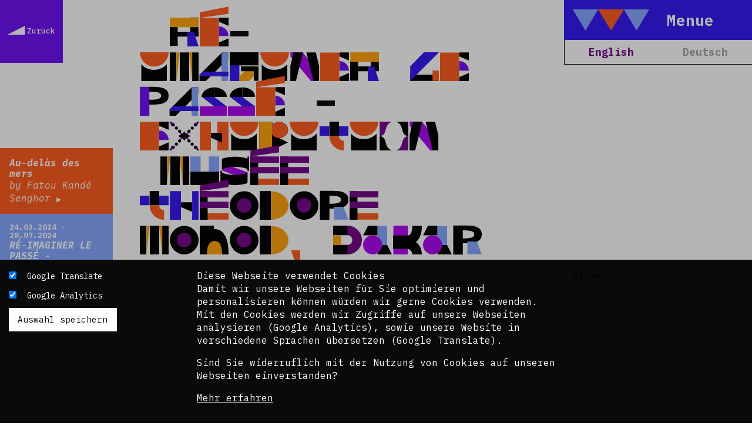

--- FILE ---
content_type: text/html; charset=utf-8
request_url: https://www.talkingobjectslab.org/re-imaginer-le-passe-2
body_size: 8946
content:
<!DOCTYPE html>
<html dir="ltr" lang="en-gb" class="no-js">
<head>

<meta charset="utf-8">
<!-- 
	©2021 larshayer.com

	This website is powered by TYPO3 - inspiring people to share!
	TYPO3 is a free open source Content Management Framework initially created by Kasper Skaarhoj and licensed under GNU/GPL.
	TYPO3 is copyright 1998-2026 of Kasper Skaarhoj. Extensions are copyright of their respective owners.
	Information and contribution at https://typo3.org/
-->



<title>RÉ-IMAGINER LE PASSÉ - EXHIBITION @Musée Théodore Monod, Dakar | Talking Objects Lab</title>
<meta http-equiv="x-ua-compatible" content="IE=edge" />
<meta name="generator" content="TYPO3 CMS" />
<meta name="description" content="“Ré-imaginer le passé” is more than just the two exhibitions in Dakar and Berlin — it is a long-term research journey, spanning several months. " />
<meta name="viewport" content="width=device-width, initial-scale=1" />
<meta name="robots" content="index,follow" />
<meta property="og:title" content="RÉ-IMAGINER LE PASSÉ - EXHIBITION @Musée Théodore Monod, Dakar" />
<meta property="og:type" content="article" />
<meta property="og:url" content="https://typo3.talkingobjectslab.org/re-imaginer-le-passe-2" />
<meta property="og:image" content="https://typo3.talkingobjectslab.org/fileadmin/_processed_/a/f/csm_Maam_Njare__._2020__Ibrahima_Thiam_b586b2efeb.jpg" />
<meta property="og:image:width" content="1200" />
<meta property="og:image:height" content="798" />
<meta property="og:description" content="“Ré-imaginer le passé” is more than just the two exhibitions in Dakar and Berlin — it is a long-term research journey, spanning several months. " />
<meta property="og:site_name" content="Talking Objects Lab" />
<meta name="twitter:card" content="summary" />
<meta name="apple-mobile-web-app-capable" content="no" />


<link rel="stylesheet" type="text/css" href="/typo3temp/assets/css/7015c8c4ac.css?1637223959" media="all">
<link rel="stylesheet" type="text/css" href="/typo3conf/ext/project/Resources/Public/Frontend/assets/css/app.css?1621430147" media="all">







<link rel="icon" href="/typo3conf/ext/project/Resources/Public/Frontend/assets/favicon/wortmarke_a_dr-15.png" type="image/png" />
<link rel="alternate" hreflang="en-gb" href="/re-imaginer-le-passe-2"/>
<link rel="alternate" hreflang="de-de" href="/de/re-imaginer-le-passe-2"/>
<link rel="alternate" hreflang="fr-fr" href="/fr/re-imaginer-le-passe-2"/>
<link rel="alternate" hreflang="x-default" href="/re-imaginer-le-passe-2"/>

</head>
<div class="grid-x">
                <div class="cell large-4 large-order-3 align-self-stretch">
                    <div class="header ">
                        

<header class="height-100">
    <h1 class="logo show-for-sr">
        <a href="/">Talking Objects</a>
    </h1>
    <div class="nav height-100">
        <nav class="height-100">
            <div class="flex-container flex-dir-column height-100">
                <div class="flex-child-shrink">
                    <div class="grid-x grid-padding-x">
                        <div class="cell small-8 align-self-stretch">
                            <div class="header__triangles height-100">
                                <svg version="1.1" id="Layer_1" xmlns="http://www.w3.org/2000/svg"
                                     xmlns:xlink="http://www.w3.org/1999/xlink" x="0px" y="0px"

                                     width="85.039px" height="53.701px" viewBox="0 0 85.039 53.701"
                                     preserveAspectRatio="none" style="enable-background:new 0 0 85.039 53.701;"

                                     xml:space="preserve">


                                    <polygon class="triangle" points="85.039,0 42.52,53.701 0,0 "/>

</svg>
                                <svg version="1.1" id="Layer_1" xmlns="http://www.w3.org/2000/svg"
                                     xmlns:xlink="http://www.w3.org/1999/xlink" x="0px" y="0px"

                                     width="85.039px" height="53.701px" viewBox="0 0 85.039 53.701"
                                     preserveAspectRatio="none" style="enable-background:new 0 0 85.039 53.701;"

                                     xml:space="preserve">


                                    <polygon class="triangle" points="85.039,0 42.52,53.701 0,0 "/>

</svg>
                                <svg version="1.1" id="Layer_1" xmlns="http://www.w3.org/2000/svg"
                                     xmlns:xlink="http://www.w3.org/1999/xlink" x="0px" y="0px"

                                     width="85.039px" height="53.701px" viewBox="0 0 85.039 53.701"
                                     preserveAspectRatio="none" style="enable-background:new 0 0 85.039 53.701;"

                                     xml:space="preserve">


                                    <polygon class="triangle" points="85.039,0 42.52,53.701 0,0 "/>

</svg>
                            </div>
                        </div>
                        
                        <div class="cell small-8 header__menu-toggle">
                            <button class="h4 header__nav-title nav-main-toggle">Menue</button>
                            <ul class="nav-main no-bullet">
                                
                                    <li>
                                        <a href="/home" class="h4">
                                            Home
                                        </a>
                                    </li>
                                
                                    <li>
                                        <a href="/about" class="h4">
                                            About
                                        </a>
                                    </li>
                                
                                    <li>
                                        <a href="/projectsclusters" class="h4">
                                            Projects
                                        </a>
                                    </li>
                                
                                    <li>
                                        <a href="/calendar" class="h4">
                                            Calendar
                                        </a>
                                    </li>
                                
                                    <li>
                                        <a href="/blog" class="h4">
                                            Blog
                                        </a>
                                    </li>
                                
                                    <li>
                                        <a href="/people" class="h4">
                                            People
                                        </a>
                                    </li>
                                
                                    <li>
                                        <a href="/team" class="h4">
                                            Team
                                        </a>
                                    </li>
                                
                                    <li>
                                        <a href="/mediathek" class="h4">
                                            Media
                                        </a>
                                    </li>
                                
                                    <li>
                                        <a href="/contact" class="h4">
                                            Contact
                                        </a>
                                    </li>
                                
                            </ul>
                        </div>
                    </div>
                </div>
                
                <div class="flex-child-shrink">
                    <div class="nav-language">
                        
                            <ul class="no-bullet grid-x">
                                
                                    
                                        <li class="cell small-8">
                                            
                                                    <a href="/re-imaginer-le-passe-2" class="act" hreflang="en-gb">
                                                        English
                                                    </a>
                                                
                                        </li>
                                    
                                
                                    
                                        <li class="cell small-8">
                                            
                                                    <a href="/de/re-imaginer-le-passe-2" class="" hreflang="de-de">
                                                        Deutsch
                                                    </a>
                                                
                                        </li>
                                    
                                
                                    
                                
                            </ul>
                        
                    </div>
                    
                </div>
                
            </div>
        </nav>
    </div>
</header>




                    </div>
                </div>
                <div class="cell large-10 large-order-2 align-self-stretch">
                    


        

        <div class="article">

            <div class="article__header">
                <h1 class="article__title writing-objects">RÉ-IMAGINER LE PASSÉ - EXHIBITION @Musée Théodore Monod, Dakar</h1>
                <p class="article__subtitle">
                    
                            
                                    25.11.2023<br>
                                    – 08.01.2024
                                
                        
                </p>
                <p class="article__pretext">
                    “Ré-imaginer le passé” is more than just the two exhibitions in Dakar and Berlin — it is a long-term research journey, spanning several months. 
                </p>
            </div>

            <div class="article__body">
                <h3>&nbsp;</h3>
<h3>25/11/2023 – 08/01/2024<br /> @Musée Theodore Monod d’art africain IFAN, Dakar</h3>
<p><strong><em>Artists/Artistes:</em></strong> Elsa M' Bala, Fatou Kandé Senghor, Caroline Gueye, Nathalie Anguezomo Mba Bikoro, Ibrahima Thiam, Viyé Diba, Mansour Ciss Kanakassy, Uriel Orlow, Baobab Création.</p>
<p><strong><em>Curatorial team/Groupe des curatrices et curateurs</em></strong>: Mahret Ifeoma Kupka, Isabel Raabe, Ibou C. Diop, Malick Ndiaye.</p>
<p>&nbsp;</p>
<p><em>English:</em></p>
<p><em>Ré-imaginer le passé</em> is more than just two exhibitions in Dakar and Berlin—it is a long-term research journey, spanning several months. Departing from a participatory approach, a team of German and Senegalese curators brings together a group of curious minds and visionary artists to explore our past and future. The project addresses the question of whether a reinterpretation of the past can produce other narratives for the future and thus a new ethic in the relations between the global South and the global North.</p>
<p>The concept of the imaginary serves here as a starting point from which to rethink current realities and thereby contribute to their change. By focusing on the coloniality of our times, the project proposes to revisit the past and imagine a future from a decolonial perspective, hereby creating space for other narratives, knowledges and new ways of thinking.</p>
<p>These thoughts were the starting point for a workshop series held in May 2023 in Dakar —called LABoratoires—in which the participating artists together with thinkers Nikita Dhawan and Maria do Mar Castro Varelas shared their approaches and practices. The artworks shown in the exhibition emerged out of this dialogic process and most of them were commissioned specifically for this context. The artists revisit objects, rethink history and rediscover knowledge, thereby bridging across space and time.</p>
<p><em>Ré-imaginer le passé</em> is part of the series of events, artist residencies and exhibitions of the TALKING OBJECTS LAB – Decolonizing Knowledge, which has since 2020 been organized in Germany, Senegal and Kenya. www.talkingobjectslab.org</p>
<p>Funded by the Kulturstiftung des Bundes (German Federal Cultural Foundation), the Beauftragte der Bundesregierung für Kultur und Medien (Federal Government Commissioner for Culture and the Media), ifa – Institut für Auslandsbeziehungen and Pro Helvetia.</p>
<p>You can see a wonderful 360-degree shot of the exhibition&nbsp;<a href="https://360.artwork-space.com/b18ebbfb-d571-404f-932e-6f6ac48e732b?type=compact&amp;floorplans=false&amp;thumbnails=true" target="_blank" rel="noreferrer">here</a>.</p>
<p><strong>Musée Theodore Monod d’art africain IFAN</strong><br /> 1, place Soweto, BP 206 Dakar, Senegal<br /> Tel: +221 33 823 92 68</p>
<p><em>Opening: Saturday, 25 November 2023, 6 pm<br /> Exhibition duration: 26 November 2023 – 8 January 2024<br /> Opening times: Tuesday to Sunday, 9 am to 5 pm</em></p>
<p>&nbsp;</p>
<p><strong>24/03/2024 – 28/07/2024<br /> KINDL – Centre for Contemporary Art, Berlin</strong><br /> An adapted version of the exhibition shown in Dakar will be presented in Berlin from 24 March to 28 July 2024 at the KINDL – Centre for Contemporary Art.</p>
<p>&nbsp;</p>
<p><em>Français :</em></p>
<p><em>Ré-imaginer le passé</em> ne se limite pas simplement à deux expositions à Dakar et Berlin, il s'agit d'un voyage de recherche à long terme, s'étendant sur plusieurs mois. Guidée par une approche participative, une équipe de conservateurs allemands et sénégalais réunit des esprits curieux et des artistes visionnaires pour explorer notre passé et notre avenir. Le projet aborde la question de savoir si une réinterprétation du passé peut produire d’autres récits pour l'avenir et donc une nouvelle éthique dans les relations entre le Sud global et le Nord globale.</p>
<p>Nous nous référons au concept de l'imaginaire comme point de départ pour repenser les réalités et de contribuer ainsi à leur changement. En se focalisant sur la colonialité de notre époque, le&nbsp;projet propose de revisiter le passé et d'imaginer un avenir à partir d'une perspective décoloniale, afin d'ouvrir la possibilité de nouveaux modes de pensée, d'autres savoirs et d'autres récits. &nbsp;</p>
<p>Ces réflexions émanent d'une série d'ateliers - appelés <em>LABoratoires</em> et organisés en mai 2023 à Dakar - au cours desquels les artistes participants et les penseurs Nikita Dhawan et Maria do Mar Castro Varelas ont partagé leurs approches et leurs pratiques. C'est dans ce processus dialogique qu'ont évolué les œuvres d'art présentées dans l'exposition, dont la plupart ont été commandées spécifiquement pour ce contexte. Les artistes revisitent les objets, repensent l'histoire, redécouvrent la connaissance et jettent un pont entre l'espace et le temps.</p>
<p><em>Ré-imaginer le passé</em> fait partie de la série d’évenements, résidences d`artistes et d’expositions&nbsp;<em>TALKING OBJECTS LAB - Decolonizing Knowledge</em>, qui se déroule depuis 2020 en Allemagne, au Sénégal et au Kenya. <a href="http://www.talkingobjectslab.org" target="_blank" rel="noreferrer">www.talkingobjectslab.org</a></p>
<p>L’exposition a été soutenue par la Fondation culturelle de l’Allemagne (Kulturstiftung des Bundes), ifa – Institut für Auslandsbeziehungen et Pro Helvetia</p>
<p><strong>Musée Theodore Monod d’art africain IFAN</strong><br /> 1, place Soweto, BP 206 Dakar, Sénégal<br /> Tél. : +221 33 823 92 68<br /> <br /> <em>Vernissage le samedi 25 novembre à 18h.<br /> Exposition du 26 novembre 2023 au 8 janvier 2024.<br /> Horaires : ouvert du mardi au dimanche de 9h à 17h.</em></p>
<p>&nbsp;</p>
<p><strong>24/03/2024 – 28/07/2024<br /> KINDL – Centre for Contemporary Art, Berlin</strong><br /> L'exposition présentée à Dakar sera présentée à Berlin du 24 mars au 28 juillet 2024 au KINDL - Centre for Contemporary Art, dans une version adaptée au lieu.</p>
            </div>

            
                <div class="article__gallery">
                    <div class="slideshow">
                        <div class="slideshow__stage">
                            
                                <div class="slide" id="slide-1301" style="background-image: url(/fileadmin/_processed_/a/f/csm_Maam_Njare__._2020__Ibrahima_Thiam_19e358c55e.jpg);">
                                    
                                    
                                    
                                        <div class="caption">
                                            
                                                <span class="copyright">&copy; <span>Série Maam Njaré, 2020, Ibrahima Thiam</span></span>
                                            
                                            
                                            
                                        </div>
                                    
                                </div>
                            
                                <div class="slide" id="slide-1433" style="background-image: url(/fileadmin/_processed_/3/a/csm_Caroline_Gueye_POUSSIERE_DE_LUNE_27dbe38054.jpg);">
                                    
                                    
                                    
                                        <div class="caption">
                                            
                                            
                                            POUSSIÈRE DE LUNE, Caroline Gueye, 2023, Musée Théodore Monod, Dakar. ©SHEIRAF ART
                                        </div>
                                    
                                </div>
                            
                                <div class="slide" id="slide-1434" style="background-image: url(/fileadmin/_processed_/c/a/csm_Fatour_Kande_Senghor_Re-imaginer_le_passe_72a783bdd9.jpg);">
                                    
                                    
                                    
                                        <div class="caption">
                                            
                                            
                                            FANAL, Fatou Kandé Senghor, 2023, Musée Théodore Monod, Dakar. ©SHEIRAF ART
                                        </div>
                                    
                                </div>
                            
                                <div class="slide" id="slide-1435" style="background-image: url(/fileadmin/_processed_/9/b/csm_Ibrahima_Thiam_Re-imagiener_le_passe_f63ae4f216.jpg);">
                                    
                                    
                                    
                                        <div class="caption">
                                            
                                            
                                            DÉEKILATE, Ibrahima Thiam, 2023, Musée Théodore Monod, Dakar. ©SHEIRAF ART
                                        </div>
                                    
                                </div>
                            
                                <div class="slide" id="slide-1436" style="background-image: url(/fileadmin/_processed_/d/a/csm_Mansour_Kanakassy_Re-imaginer_le_passe_7807efa460.jpg);">
                                    
                                    
                                    
                                        <div class="caption">
                                            
                                            
                                            BOULENE KO NIIT! NEEKE BOU LENDEUM TALK TAKOUL BOU LEENE KO NIIT, Mansour Ciss Kanakassy, 2023, Musée Théodore Monod, Dakar. ©SHEIRAF ART
                                        </div>
                                    
                                </div>
                            
                                <div class="slide" id="slide-1437" style="background-image: url(/fileadmin/_processed_/d/2/csm_OBEAH_VOYAGE_AU_BOZT_DE_LA_PIROGUE__Bikoro_6895979a2f.jpg);">
                                    
                                    
                                    
                                        <div class="caption">
                                            
                                            
                                            OBEAH: BOYAGE AU BOZT DE LA PIROGUE, Nathalie Anguezomo Mba Birkor, 2023, Musée Théodore Monod, Dakar. ©SHEIRAF ART
                                        </div>
                                    
                                </div>
                            
                                <div class="slide" id="slide-1438" style="background-image: url(/fileadmin/_processed_/0/8/csm_Soil_Affinities__Uriel_Orlow_a49fc23d63.jpg);">
                                    
                                    
                                    
                                        <div class="caption">
                                            
                                            
                                            SOIL AFFINITES, Uriel Orlow, 2023, Musée Théodore Monod, Dakar. ©SHEIRAF ART
                                        </div>
                                    
                                </div>
                            
                                <div class="slide" id="slide-1439" style="background-image: url(/fileadmin/_processed_/8/d/csm_Soil_Affinities__Uriel_Orlow__2__0c5bced5c9.jpg);">
                                    
                                    
                                    
                                        <div class="caption">
                                            
                                            
                                            SOIL AFFINITES, Uriel Orlow, 2023, Musée Théodore Monod, Dakar. ©SHEIRAF ART
                                        </div>
                                    
                                </div>
                            
                                <div class="slide" id="slide-1440" style="background-image: url(/fileadmin/_processed_/5/b/csm_Elsa_M_bala_sound_installatino_b214ffb8c1.jpg);">
                                    
                                    
                                    
                                        <div class="caption">
                                            
                                            
                                            Sound Installation, Elsa M&#039;Bala, 2023, Musée Théodore Monod, Dakar. ©SHEIRAF ART
                                        </div>
                                    
                                </div>
                            

                        </div>
                    </div>
                </div>
            

        </div>

        

        
            <aside>
                <div class="aside grid-x">
                    
                        <div class="cell">
                            <div class="post post--related post--inverted">
                                

<article>
    <footer>
        

        
    </footer>
    <header>
        
        <h2 class="post__title">Au-delàs des mers</h2>
        <p class="post__subtitle">
            
                    by Fatou Kandé Senghor
                
            <span class="more">Read more</span>
        </p>
    </header>
    <a class="post__link" href="/au-delas-des-mers">
        <span class="show-for-sr">Read more</span>
    </a>
</article>


                            </div>
                        </div>
                    
                        <div class="cell">
                            <div class="post post--related post--inverted">
                                

<article>
    <footer>
        

        
            
                    <p class="h2 post__date">24.03.2024 - 28.07.2024</p>
                
        
    </footer>
    <header>
        
        <h2 class="post__title">RÉ-IMAGINER LE PASSÉ - EXHIBITION @KINDL, Berlin</h2>
        <p class="post__subtitle">
            
                    
                
            <span class="more">Read more</span>
        </p>
    </header>
    <a class="post__link" href="/re-imaginer-le-passe-exhibition-kindl-berlin">
        <span class="show-for-sr">Read more</span>
    </a>
</article>


                            </div>
                        </div>
                    
                        <div class="cell">
                            <div class="post post--related post--inverted">
                                

<article>
    <footer>
        

        
            
                    <time class="h2 post__date">22.05.2023</time>
                
        
    </footer>
    <header>
        
        <h2 class="post__title">RÉ-IMAGINER LE PASSÉ - LABoratoire @DAKAR</h2>
        <p class="post__subtitle">
            
                    Artistic LABoratory and exhibition project
                
            <span class="more">Read more</span>
        </p>
    </header>
    <a class="post__link" href="/re%CC%81-imaginer-le-passe%CC%81-1">
        <span class="show-for-sr">Read more</span>
    </a>
</article>


                            </div>
                        </div>
                    
                </div>
            </aside>
        
    



                </div>
                <div class="cell large-2 large-order-1 align-self-stretch">
                    <div class="back height-100">
                        <div class="back__button">
                            <a><span>Zurück</span></a>
                        </div>
                    </div>
                </div>
            </div>
        


<footer>
    <div class="footer">
        <div class="grid-x">
            <div class="cell large-4">
                <div class="footer__column">
                    
    

            <div id="c12" class="frame frame-default frame-type-text frame-layout-0">
                
                
                    



                
                
                    

    



                
                

    <p>TALKING OBJECTS LAB will be part of the project TALKING OBJECTS initiated by Isabel Raabe. TALKING OBJECTS also includes the TALKING OBJECTS ARCHIVE, a digital archive for decolonial knowledge production, which is scheduled to go online in 2024.</p>


                
                    



                
                
                    



                
            </div>

        


    

            <div id="c115" class="frame frame-default frame-type-text frame-layout-0">
                
                
                    



                
                
                    

    



                
                

    <p><br /> Das TALKING OBJECTS LAB wird Teil des von Isabel Raabe initiierten Projekts TALKING OBJECTS sein. TALKING OBJECTS beinhaltet auch das TALKING OBJECTS ARCHIVE, ein digitales Archiv für dekoloniale Wissensproduktion, das 2024 online gehen soll.</p>


                
                    



                
                
                    



                
            </div>

        


                </div>
            </div>
            <div class="cell large-4">
                <div class="footer__column">
                    
    

            <div id="c14" class="frame frame-default frame-type-text frame-layout-0">
                
                
                    



                
                
                    

    



                
                

    <p><strong>Contact:</strong><br /> Isabel Raabe &amp; Mahret Ifeoma Kupka<br /> <a href="mailto:email@talkingobjectslab.org">mail@talkingobjectslab.org</a></p>
<p><strong><a href="https://t0fcd4d2f.emailsys1c.net/94/4283/69dd79b320/subscribe/form.html?_g=1621510486" target="_blank" rel="noreferrer">Subscribe to our Newsletter »</a></strong></p>


                
                    



                
                
                    



                
            </div>

        


                    
                        <ul class="no-bullet" style="margin-top: 1rem;">
                            
                                <li>
                                    <a href="https://www.facebook.com/TalkingObjectsLab" target="_blank" rel="noreferrer">
                                        <i class="icon-facebook"></i>facebook
                                    </a>
                                </li>
                            
                                <li>
                                    <a href="https://www.instagram.com/talking_objects_lab/" target="_blank" rel="noreferrer">
                                        <i class="icon-instagram"></i>instagram
                                    </a>
                                </li>
                            
                        </ul>
                    
                </div>
            </div>
            <div class="cell large-4">
                <div class="footer__column">
                    
    

            <div id="c13" class="frame frame-default frame-type-text frame-layout-0">
                
                
                    



                
                
                    

    



                
                

    <p>Die Texte dieses Blogs werden in der Regel auf Englisch und Deutsch, perspektivisch auch auf Französisch publiziert. Um einen möglichst breiten Zugang zu ermöglichen, nutzen wir zusätzlich ein automatisches Übersetzungstool. Es ist dem kuratorischen Team bewusst, dass diese Übersetzungen nicht in allen Fällen der Komplexität der Themen und Sprachen gerecht werden.</p>


                
                    



                
                
                    



                
            </div>

        


                </div>
            </div>
            <div class="cell large-4">
                <div class="footer__column">
                    
    

            <div id="c15" class="frame frame-default frame-type-text frame-layout-0">
                
                
                    



                
                
                    

    



                
                

    <p>The texts of this blog are usually published in English and German, perspectively also in French. In order to provide the widest possible access, we also use an automatic translation tool. The curatorial team is aware that these translations do not in all cases do justice to the complexity of the topics and languages.</p>
<p>©Isabel Raabe 2021</p>


                
                    



                
                
                    



                
            </div>

        


                </div>
            </div>
            <div class="cell large-4">
                <div class="footer__column">
                    <a href="/privacy-statement">Privacy statement</a>
                </div>
            </div>
            <div class="cell large-4">
                <div class="footer__column">
                    <a href="/legal-notice">Legal Notice</a>
                </div>
            </div>
        </div>
    </div>
</footer>



    <div class="cookies">
        <div class="cookies__consent">
            <div class="grid-x grid-padding-x">
                <div class="cell medium-4">
                    

                    
                        <form method="post" id="tx_cookies_types" action="/?tx_cookies_main%5Baction%5D=submit&amp;cHash=02b1fc4ab40bb82dc81fee10c822acf2">
<div>
<input type="hidden" name="tx_cookies_main[__referrer][@extension]" value="Cookies" />
<input type="hidden" name="tx_cookies_main[__referrer][@controller]" value="Main" />
<input type="hidden" name="tx_cookies_main[__referrer][@action]" value="cookie" />
<input type="hidden" name="tx_cookies_main[__referrer][arguments]" value="YTowOnt96d4172a60d46ca0947f33bd2d86dea871f2b83d0" />
<input type="hidden" name="tx_cookies_main[__referrer][@request]" value="{&quot;@extension&quot;:&quot;Cookies&quot;,&quot;@controller&quot;:&quot;Main&quot;,&quot;@action&quot;:&quot;cookie&quot;}42d694fa93b357278879405af932423c2cca6f3c" />
<input type="hidden" name="tx_cookies_main[__trustedProperties]" value="{&quot;type-essential&quot;:1,&quot;type-analytics&quot;:1,&quot;redirect&quot;:1,&quot;submit&quot;:1}e0a802d24af5c125b1941c857bfd86428d6db741" />
</div>

                            
                                <div class="form-group">
                                    <div class="form-check">
                                        
                                        
                                                
                                            
                                        
                                        <input type="hidden" name="tx_cookies_main[type-essential]" value="" /><input class="form-check-input" id="tx_cookies-type-essential" type="checkbox" name="tx_cookies_main[type-essential]" value="1" checked="checked" />
                                        <label class="form-check-label" for="tx_cookies-type-essential">
                                            Google Translate
                                        </label>
                                    </div>
                                </div>
                            
                                <div class="form-group">
                                    <div class="form-check">
                                        
                                        
                                                
                                            
                                        
                                        <input type="hidden" name="tx_cookies_main[type-analytics]" value="" /><input class="form-check-input" id="tx_cookies-type-analytics" type="checkbox" name="tx_cookies_main[type-analytics]" value="1" checked="checked" />
                                        <label class="form-check-label" for="tx_cookies-type-analytics">
                                            Google Analytics
                                        </label>
                                    </div>
                                </div>
                            
                            <input type="hidden" name="tx_cookies_main[redirect]" value="/re-imaginer-le-passe-2" />
                            <input class="button white" type="submit" value="Auswahl speichern" name="tx_cookies_main[submit]" />
                        </form>
                    
                </div>
                <div class="cell medium-8">
                    <p>
                        Diese Webseite verwendet Cookies
                        <br>
                        Damit wir unsere Webseiten für Sie optimieren und personalisieren können würden wir gerne Cookies verwenden. Mit den Cookies werden wir Zugriffe auf unsere Webseiten analysieren (Google Analytics), sowie unsere Website in verschiedene Sprachen übersetzen (Google Translate).
                    </p>
                    <p>
                        Sind Sie widerruflich mit der Nutzung von Cookies auf unseren Webseiten einverstanden?
                    </p>
                    
                        <p id="tx_cookies_link">
                            <a href="/privacy-statement">
                                Mehr erfahren
                            </a>
                        </p>
                    
                </div>
                <div class="cell medium-4">
                    <button
                            id="tx_cookies_close"
                            class="btn btn-dark"
                            type="button"
                            title="Close"
                            data-toggle="collapse"
                            data-target=".collapse-by-close"
                            aria-expanded="false"
                            aria-controls="tx_cookies_inner tx_cookies_showPermanent"/>
                    Close
                    </button>
                    
                </div>
            </div>

            
        </div>
    </div>

<script src="https://player.vimeo.com/api/player.js"></script>
<script src="/typo3conf/ext/project/Resources/Public/Frontend/assets/vendor/leader-line/leader-line.min.js?1596624878"></script>

<script src="/typo3conf/ext/project/Resources/Public/Frontend/assets/js/app.js?1637237834"></script>



</body>
</html>

--- FILE ---
content_type: application/javascript; charset=utf-8
request_url: https://www.talkingobjectslab.org/typo3conf/ext/project/Resources/Public/Frontend/assets/vendor/leader-line/leader-line.min.js?1596624878
body_size: 40609
content:
/*! LeaderLine v1.0.5 (c) anseki https://anseki.github.io/leader-line/ */
var LeaderLine = function () {
    "use strict";
    var te, g, y, S, _, o, t, h, f, p, a, i, l, v = "leader-line", M = 1, I = 2, C = 3, L = 4,
        n = {top: M, right: I, bottom: C, left: L}, A = 1, V = 2, P = 3, N = 4, T = 5,
        m = {straight: A, arc: V, fluid: P, magnet: N, grid: T}, ne = "behind", r = v + "-defs",
        s = '<svg xmlns="http://www.w3.org/2000/svg" version="1.1" id="leader-line-defs"><style><![CDATA[.leader-line{position:absolute;overflow:visible!important;pointer-events:none!important;font-size:16px}#leader-line-defs{width:0;height:0;position:absolute;left:0;top:0}.leader-line-line-path{fill:none}.leader-line-mask-bg-rect{fill:#fff}.leader-line-caps-mask-anchor,.leader-line-caps-mask-marker-shape{fill:#000}.leader-line-caps-mask-anchor{stroke:#000}.leader-line-caps-mask-line,.leader-line-plugs-face{stroke:transparent}.leader-line-line-mask-shape{stroke:#fff}.leader-line-line-outline-mask-shape{stroke:#000}.leader-line-plug-mask-shape{fill:#fff;stroke:#000}.leader-line-plug-outline-mask-shape{fill:#000;stroke:#fff}.leader-line-areaAnchor{position:absolute;overflow:visible!important}]]></style><defs><circle id="leader-line-disc" cx="0" cy="0" r="5"/><rect id="leader-line-square" x="-5" y="-5" width="10" height="10"/><polygon id="leader-line-arrow1" points="-8,-8 8,0 -8,8 -5,0"/><polygon id="leader-line-arrow2" points="-4,-8 4,0 -4,8 -7,5 -2,0 -7,-5"/><polygon id="leader-line-arrow3" points="-4,-5 8,0 -4,5"/><g id="leader-line-hand"><path style="fill: #fcfcfc" d="M9.19 11.14h4.75c1.38 0 2.49-1.11 2.49-2.49 0-.51-.15-.98-.41-1.37h1.3c1.38 0 2.49-1.11 2.49-2.49s-1.11-2.53-2.49-2.53h1.02c1.38 0 2.49-1.11 2.49-2.49s-1.11-2.49-2.49-2.49h14.96c1.37 0 2.49-1.11 2.49-2.49s-1.11-2.49-2.49-2.49H16.58C16-9.86 14.28-11.14 9.7-11.14c-4.79 0-6.55 3.42-7.87 4.73H-2.14v13.23h3.68C3.29 9.97 5.47 11.14 9.19 11.14L9.19 11.14Z"/><path style="fill: black" d="M13.95 12c1.85 0 3.35-1.5 3.35-3.35 0-.17-.02-.34-.04-.51h.07c1.85 0 3.35-1.5 3.35-3.35 0-.79-.27-1.51-.72-2.08 1.03-.57 1.74-1.67 1.74-2.93 0-.59-.16-1.15-.43-1.63h12.04c1.85 0 3.35-1.5 3.35-3.35 0-1.85-1.5-3.35-3.35-3.35H17.2C16.26-10.93 13.91-12 9.7-12 5.36-12 3.22-9.4 1.94-7.84c0 0-.29.33-.5.57-.63 0-3.58 0-3.58 0C-2.61-7.27-3-6.88-3-6.41v13.23c0 .47.39.86.86.86 0 0 2.48 0 3.2 0C2.9 10.73 5.29 12 9.19 12L13.95 12ZM9.19 10.28c-3.46 0-5.33-1.05-6.9-3.87-.15-.27-.44-.44-.75-.44 0 0-1.81 0-2.82 0V-5.55c1.06 0 3.11 0 3.11 0 .25 0 .44-.06.61-.25l.83-.95c1.23-1.49 2.91-3.53 6.43-3.53 3.45 0 4.9.74 5.57 1.72h-4.3c-.48 0-.86.38-.86.86s.39.86.86.86h22.34c.9 0 1.63.73 1.63 1.63 0 .9-.73 1.63-1.63 1.63H15.83c-.48 0-.86.38-.86.86 0 .47.39.86.86.86h2.52c.9 0 1.63.73 1.63 1.63s-.73 1.63-1.63 1.63h-3.12c-.48 0-.86.38-.86.86 0 .47.39.86.86.86h2.11c.88 0 1.63.76 1.63 1.67 0 .9-.73 1.63-1.63 1.63h-3.2c-.48 0-.86.39-.86.86 0 .47.39.86.86.86h1.36c.05.16.09.34.09.51 0 .9-.73 1.63-1.63 1.63C13.95 10.28 9.19 10.28 9.19 10.28Z"/></g><g id="leader-line-crosshair"><path d="M0-78.97c-43.54 0-78.97 35.43-78.97 78.97 0 43.54 35.43 78.97 78.97 78.97s78.97-35.43 78.97-78.97C78.97-43.54 43.55-78.97 0-78.97ZM76.51-1.21h-9.91v-9.11h-2.43v9.11h-11.45c-.64-28.12-23.38-50.86-51.5-51.5V-64.17h9.11V-66.6h-9.11v-9.91C42.46-75.86 75.86-42.45 76.51-1.21ZM-1.21-30.76h-9.11v2.43h9.11V-4.2c-1.44.42-2.57 1.54-2.98 2.98H-28.33v-9.11h-2.43v9.11H-50.29C-49.65-28-27.99-49.65-1.21-50.29V-30.76ZM-30.76 1.21v9.11h2.43v-9.11H-4.2c.42 1.44 1.54 2.57 2.98 2.98v24.13h-9.11v2.43h9.11v19.53C-27.99 49.65-49.65 28-50.29 1.21H-30.76ZM1.22 30.75h9.11v-2.43h-9.11V4.2c1.44-.42 2.56-1.54 2.98-2.98h24.13v9.11h2.43v-9.11h19.53C49.65 28 28 49.65 1.22 50.29V30.75ZM30.76-1.21v-9.11h-2.43v9.11H4.2c-.42-1.44-1.54-2.56-2.98-2.98V-28.33h9.11v-2.43h-9.11V-50.29C28-49.65 49.65-28 50.29-1.21H30.76ZM-1.21-76.51v9.91h-9.11v2.43h9.11v11.45c-28.12.64-50.86 23.38-51.5 51.5H-64.17v-9.11H-66.6v9.11h-9.91C-75.86-42.45-42.45-75.86-1.21-76.51ZM-76.51 1.21h9.91v9.11h2.43v-9.11h11.45c.64 28.12 23.38 50.86 51.5 51.5v11.45h-9.11v2.43h9.11v9.91C-42.45 75.86-75.86 42.45-76.51 1.21ZM1.22 76.51v-9.91h9.11v-2.43h-9.11v-11.45c28.12-.64 50.86-23.38 51.5-51.5h11.45v9.11h2.43v-9.11h9.91C75.86 42.45 42.45 75.86 1.22 76.51Z"/><path d="M0 83.58-7.1 96 7.1 96Z"/><path d="M0-83.58 7.1-96-7.1-96"/><path d="M83.58 0 96 7.1 96-7.1Z"/><path d="M-83.58 0-96-7.1-96 7.1Z"/></g></defs></svg>',
        ae = {
            disc: {
                elmId: "leader-line-disc",
                noRotate: !0,
                bBox: {left: -5, top: -5, width: 10, height: 10, right: 5, bottom: 5},
                widthR: 2.5,
                heightR: 2.5,
                bCircle: 5,
                sideLen: 5,
                backLen: 5,
                overhead: 0,
                outlineBase: 1,
                outlineMax: 4
            },
            square: {
                elmId: "leader-line-square",
                noRotate: !0,
                bBox: {left: -5, top: -5, width: 10, height: 10, right: 5, bottom: 5},
                widthR: 2.5,
                heightR: 2.5,
                bCircle: 5,
                sideLen: 5,
                backLen: 5,
                overhead: 0,
                outlineBase: 1,
                outlineMax: 4
            },
            arrow1: {
                elmId: "leader-line-arrow1",
                bBox: {left: -8, top: -8, width: 16, height: 16, right: 8, bottom: 8},
                widthR: 4,
                heightR: 4,
                bCircle: 8,
                sideLen: 8,
                backLen: 8,
                overhead: 8,
                outlineBase: 2,
                outlineMax: 1.5
            },
            arrow2: {
                elmId: "leader-line-arrow2",
                bBox: {left: -7, top: -8, width: 11, height: 16, right: 4, bottom: 8},
                widthR: 2.75,
                heightR: 4,
                bCircle: 8,
                sideLen: 8,
                backLen: 7,
                overhead: 4,
                outlineBase: 1,
                outlineMax: 1.75
            },
            arrow3: {
                elmId: "leader-line-arrow3",
                bBox: {left: -4, top: -5, width: 12, height: 10, right: 8, bottom: 5},
                widthR: 3,
                heightR: 2.5,
                bCircle: 8,
                sideLen: 5,
                backLen: 4,
                overhead: 8,
                outlineBase: 1,
                outlineMax: 2.5
            },
            hand: {
                elmId: "leader-line-hand",
                bBox: {left: -3, top: -12, width: 40, height: 24, right: 37, bottom: 12},
                widthR: 10,
                heightR: 6,
                bCircle: 37,
                sideLen: 12,
                backLen: 3,
                overhead: 37
            },
            crosshair: {
                elmId: "leader-line-crosshair",
                noRotate: !0,
                bBox: {left: -96, top: -96, width: 192, height: 192, right: 96, bottom: 96},
                widthR: 48,
                heightR: 48,
                bCircle: 96,
                sideLen: 96,
                backLen: 96,
                overhead: 0
            }
        }, E = {
            behind: ne,
            disc: "disc",
            square: "square",
            arrow1: "arrow1",
            arrow2: "arrow2",
            arrow3: "arrow3",
            hand: "hand",
            crosshair: "crosshair"
        }, ie = {
            disc: "disc",
            square: "square",
            arrow1: "arrow1",
            arrow2: "arrow2",
            arrow3: "arrow3",
            hand: "hand",
            crosshair: "crosshair"
        }, W = [M, I, C, L], x = "auto", oe = {x: "left", y: "top", width: "width", height: "height"}, B = 80, R = 4, F = 5,
        G = 120, D = 8, z = 3.75, j = 10, H = 30, U = .5522847, Z = .25 * Math.PI, u = /^\s*(\-?[\d\.]+)\s*(\%)?\s*$/,
        b = "http://www.w3.org/2000/svg",
        e = "-ms-scroll-limit" in document.documentElement.style && "-ms-ime-align" in document.documentElement.style && !window.navigator.msPointerEnabled,
        le = !e && !!document.uniqueID, re = "MozAppearance" in document.documentElement.style,
        se = !(e || re || !window.chrome || !window.CSS),
        ue = !e && !le && !re && !se && !window.chrome && "WebkitAppearance" in document.documentElement.style,
        he = le || e ? .2 : .1, pe = {
            path: P,
            lineColor: "coral",
            lineSize: 4,
            plugSE: [ne, "arrow1"],
            plugSizeSE: [1, 1],
            lineOutlineEnabled: !1,
            lineOutlineColor: "indianred",
            lineOutlineSize: .25,
            plugOutlineEnabledSE: [!1, !1],
            plugOutlineSizeSE: [1, 1]
        }, k = (a = {}.toString, i = {}.hasOwnProperty.toString, l = i.call(Object), function (e) {
            var t, n;
            return e && "[object Object]" === a.call(e) && (!(t = Object.getPrototypeOf(e)) || (n = t.hasOwnProperty("constructor") && t.constructor) && "function" == typeof n && i.call(n) === l)
        }), w = Number.isFinite || function (e) {
            return "number" == typeof e && window.isFinite(e)
        }, c = function () {
            var e, x = {
                    ease: [.25, .1, .25, 1],
                    linear: [0, 0, 1, 1],
                    "ease-in": [.42, 0, 1, 1],
                    "ease-out": [0, 0, .58, 1],
                    "ease-in-out": [.42, 0, .58, 1]
                }, b = 1e3 / 60 / 2,
                t = window.requestAnimationFrame || window.mozRequestAnimationFrame || window.webkitRequestAnimationFrame || window.msRequestAnimationFrame || function (e) {
                    setTimeout(e, b)
                },
                n = window.cancelAnimationFrame || window.mozCancelAnimationFrame || window.webkitCancelAnimationFrame || window.msCancelAnimationFrame || function (e) {
                    clearTimeout(e)
                }, a = Number.isFinite || function (e) {
                    return "number" == typeof e && window.isFinite(e)
                }, k = [], w = 0;

            function l() {
                var i = Date.now(), o = !1;
                e && (n.call(window, e), e = null), k.forEach(function (e) {
                    var t, n, a;
                    if (e.framesStart) {
                        if ((t = i - e.framesStart) >= e.duration && e.count && e.loopsLeft <= 1) return a = e.frames[e.lastFrame = e.reverse ? 0 : e.frames.length - 1], e.frameCallback(a.value, !0, a.timeRatio, a.outputRatio), void (e.framesStart = null);
                        if (t > e.duration) {
                            if (n = Math.floor(t / e.duration), e.count) {
                                if (n >= e.loopsLeft) return a = e.frames[e.lastFrame = e.reverse ? 0 : e.frames.length - 1], e.frameCallback(a.value, !0, a.timeRatio, a.outputRatio), void (e.framesStart = null);
                                e.loopsLeft -= n
                            }
                            e.framesStart += e.duration * n, t = i - e.framesStart
                        }
                        e.reverse && (t = e.duration - t), a = e.frames[e.lastFrame = Math.round(t / b)], !1 !== e.frameCallback(a.value, !1, a.timeRatio, a.outputRatio) ? o = !0 : e.framesStart = null
                    }
                }), o && (e = t.call(window, l))
            }

            function O(e, t) {
                e.framesStart = Date.now(), null != t && (e.framesStart -= e.duration * (e.reverse ? 1 - t : t)), e.loopsLeft = e.count, e.lastFrame = null, l()
            }

            return {
                add: function (n, e, t, a, i, o, l) {
                    var r, s, u, h, p, c, d, f, y, S, m, g, _, v = ++w;

                    function E(e, t) {
                        return {value: n(t), timeRatio: e, outputRatio: t}
                    }

                    if ("string" == typeof i && (i = x[i]), n = n || function () {
                    }, t < b) s = [E(0, 0), E(1, 1)]; else {
                        if (u = b / t, s = [E(0, 0)], 0 === i[0] && 0 === i[1] && 1 === i[2] && 1 === i[3]) for (p = u; p <= 1; p += u) s.push(E(p, p)); else for (c = h = (p = u) / 10; c <= 1; c += h) void 0, S = (y = (f = c) * f) * f, _ = 3 * (m = 1 - f) * y, p <= (d = {
                            x: (g = 3 * (m * m) * f) * i[0] + _ * i[2] + S,
                            y: g * i[1] + _ * i[3] + S
                        }).x && (s.push(E(d.x, d.y)), p += u);
                        s.push(E(1, 1))
                    }
                    return r = {
                        animId: v,
                        frameCallback: e,
                        duration: t,
                        count: a,
                        frames: s,
                        reverse: !!o
                    }, k.push(r), !1 !== l && O(r, l), v
                }, remove: function (n) {
                    var a;
                    k.some(function (e, t) {
                        return e.animId === n && (a = t, !(e.framesStart = null))
                    }) && k.splice(a, 1)
                }, start: function (t, n, a) {
                    k.some(function (e) {
                        return e.animId === t && (e.reverse = !!n, O(e, a), !0)
                    })
                }, stop: function (t, n) {
                    var a;
                    return k.some(function (e) {
                        return e.animId === t && (n ? null != e.lastFrame && (a = e.frames[e.lastFrame].timeRatio) : (a = (Date.now() - e.framesStart) / e.duration, e.reverse && (a = 1 - a), a < 0 ? a = 0 : 1 < a && (a = 1)), !(e.framesStart = null))
                    }), a
                }, validTiming: function (t) {
                    return "string" == typeof t ? x[t] : Array.isArray(t) && [0, 1, 2, 3].every(function (e) {
                        return a(t[e]) && 0 <= t[e] && t[e] <= 1
                    }) ? [t[0], t[1], t[2], t[3]] : null
                }
            }
        }(), d = function (e) {
            e.SVGPathElement.prototype.getPathData && e.SVGPathElement.prototype.setPathData || function () {
                var i = {
                    Z: "Z",
                    M: "M",
                    L: "L",
                    C: "C",
                    Q: "Q",
                    A: "A",
                    H: "H",
                    V: "V",
                    S: "S",
                    T: "T",
                    z: "Z",
                    m: "m",
                    l: "l",
                    c: "c",
                    q: "q",
                    a: "a",
                    h: "h",
                    v: "v",
                    s: "s",
                    t: "t"
                }, o = function (e) {
                    this._string = e, this._currentIndex = 0, this._endIndex = this._string.length, this._prevCommand = null, this._skipOptionalSpaces()
                }, l = -1 !== e.navigator.userAgent.indexOf("MSIE ");
                o.prototype = {
                    parseSegment: function () {
                        var e = this._string[this._currentIndex], t = i[e] ? i[e] : null;
                        if (null === t) {
                            if (null === this._prevCommand) return null;
                            if (null === (t = ("+" === e || "-" === e || "." === e || "0" <= e && e <= "9") && "Z" !== this._prevCommand ? "M" === this._prevCommand ? "L" : "m" === this._prevCommand ? "l" : this._prevCommand : null)) return null
                        } else this._currentIndex += 1;
                        var n = null, a = (this._prevCommand = t).toUpperCase();
                        return "H" === a || "V" === a ? n = [this._parseNumber()] : "M" === a || "L" === a || "T" === a ? n = [this._parseNumber(), this._parseNumber()] : "S" === a || "Q" === a ? n = [this._parseNumber(), this._parseNumber(), this._parseNumber(), this._parseNumber()] : "C" === a ? n = [this._parseNumber(), this._parseNumber(), this._parseNumber(), this._parseNumber(), this._parseNumber(), this._parseNumber()] : "A" === a ? n = [this._parseNumber(), this._parseNumber(), this._parseNumber(), this._parseArcFlag(), this._parseArcFlag(), this._parseNumber(), this._parseNumber()] : "Z" === a && (this._skipOptionalSpaces(), n = []), null === n || 0 <= n.indexOf(null) ? null : {
                            type: t,
                            values: n
                        }
                    }, hasMoreData: function () {
                        return this._currentIndex < this._endIndex
                    }, peekSegmentType: function () {
                        var e = this._string[this._currentIndex];
                        return i[e] ? i[e] : null
                    }, initialCommandIsMoveTo: function () {
                        if (!this.hasMoreData()) return !0;
                        var e = this.peekSegmentType();
                        return "M" === e || "m" === e
                    }, _isCurrentSpace: function () {
                        var e = this._string[this._currentIndex];
                        return e <= " " && (" " === e || "\n" === e || "\t" === e || "\r" === e || "\f" === e)
                    }, _skipOptionalSpaces: function () {
                        for (; this._currentIndex < this._endIndex && this._isCurrentSpace();) this._currentIndex += 1;
                        return this._currentIndex < this._endIndex
                    }, _skipOptionalSpacesOrDelimiter: function () {
                        return !(this._currentIndex < this._endIndex && !this._isCurrentSpace() && "," !== this._string[this._currentIndex]) && (this._skipOptionalSpaces() && this._currentIndex < this._endIndex && "," === this._string[this._currentIndex] && (this._currentIndex += 1, this._skipOptionalSpaces()), this._currentIndex < this._endIndex)
                    }, _parseNumber: function () {
                        var e = 0, t = 0, n = 1, a = 0, i = 1, o = 1, l = this._currentIndex;
                        if (this._skipOptionalSpaces(), this._currentIndex < this._endIndex && "+" === this._string[this._currentIndex] ? this._currentIndex += 1 : this._currentIndex < this._endIndex && "-" === this._string[this._currentIndex] && (this._currentIndex += 1, i = -1), this._currentIndex === this._endIndex || (this._string[this._currentIndex] < "0" || "9" < this._string[this._currentIndex]) && "." !== this._string[this._currentIndex]) return null;
                        for (var r = this._currentIndex; this._currentIndex < this._endIndex && "0" <= this._string[this._currentIndex] && this._string[this._currentIndex] <= "9";) this._currentIndex += 1;
                        if (this._currentIndex !== r) for (var s = this._currentIndex - 1, u = 1; r <= s;) t += u * (this._string[s] - "0"), s -= 1, u *= 10;
                        if (this._currentIndex < this._endIndex && "." === this._string[this._currentIndex]) {
                            if (this._currentIndex += 1, this._currentIndex >= this._endIndex || this._string[this._currentIndex] < "0" || "9" < this._string[this._currentIndex]) return null;
                            for (; this._currentIndex < this._endIndex && "0" <= this._string[this._currentIndex] && this._string[this._currentIndex] <= "9";) n *= 10, a += (this._string.charAt(this._currentIndex) - "0") / n, this._currentIndex += 1
                        }
                        if (this._currentIndex !== l && this._currentIndex + 1 < this._endIndex && ("e" === this._string[this._currentIndex] || "E" === this._string[this._currentIndex]) && "x" !== this._string[this._currentIndex + 1] && "m" !== this._string[this._currentIndex + 1]) {
                            if (this._currentIndex += 1, "+" === this._string[this._currentIndex] ? this._currentIndex += 1 : "-" === this._string[this._currentIndex] && (this._currentIndex += 1, o = -1), this._currentIndex >= this._endIndex || this._string[this._currentIndex] < "0" || "9" < this._string[this._currentIndex]) return null;
                            for (; this._currentIndex < this._endIndex && "0" <= this._string[this._currentIndex] && this._string[this._currentIndex] <= "9";) e *= 10, e += this._string[this._currentIndex] - "0", this._currentIndex += 1
                        }
                        var h = t + a;
                        return h *= i, e && (h *= Math.pow(10, o * e)), l === this._currentIndex ? null : (this._skipOptionalSpacesOrDelimiter(), h)
                    }, _parseArcFlag: function () {
                        if (this._currentIndex >= this._endIndex) return null;
                        var e = null, t = this._string[this._currentIndex];
                        if (this._currentIndex += 1, "0" === t) e = 0; else {
                            if ("1" !== t) return null;
                            e = 1
                        }
                        return this._skipOptionalSpacesOrDelimiter(), e
                    }
                };
                var a = function (e) {
                        if (!e || 0 === e.length) return [];
                        var t = new o(e), n = [];
                        if (t.initialCommandIsMoveTo()) for (; t.hasMoreData();) {
                            var a = t.parseSegment();
                            if (null === a) break;
                            n.push(a)
                        }
                        return n
                    }, n = e.SVGPathElement.prototype.setAttribute, r = e.SVGPathElement.prototype.removeAttribute,
                    d = e.Symbol ? e.Symbol() : "__cachedPathData",
                    f = e.Symbol ? e.Symbol() : "__cachedNormalizedPathData", U = function (e, t, n, a, i, o, l, r, s, u) {
                        var h, p, c, d, f, y = function (e, t, n) {
                            return {x: e * Math.cos(n) - t * Math.sin(n), y: e * Math.sin(n) + t * Math.cos(n)}
                        }, S = (h = l, Math.PI * h / 180), m = [];
                        if (u) p = u[0], c = u[1], d = u[2], f = u[3]; else {
                            var g = y(e, t, -S);
                            e = g.x, t = g.y;
                            var _ = y(n, a, -S), v = (e - (n = _.x)) / 2, E = (t - (a = _.y)) / 2,
                                x = v * v / (i * i) + E * E / (o * o);
                            1 < x && (i *= x = Math.sqrt(x), o *= x);
                            var b = i * i, k = o * o, w = b * k - b * E * E - k * v * v, O = b * E * E + k * v * v,
                                M = (r === s ? -1 : 1) * Math.sqrt(Math.abs(w / O));
                            d = M * i * E / o + (e + n) / 2, f = M * -o * v / i + (t + a) / 2, p = Math.asin(parseFloat(((t - f) / o).toFixed(9))), c = Math.asin(parseFloat(((a - f) / o).toFixed(9))), e < d && (p = Math.PI - p), n < d && (c = Math.PI - c), p < 0 && (p = 2 * Math.PI + p), c < 0 && (c = 2 * Math.PI + c), s && c < p && (p -= 2 * Math.PI), !s && p < c && (c -= 2 * Math.PI)
                        }
                        var I = c - p;
                        if (Math.abs(I) > 120 * Math.PI / 180) {
                            var C = c, L = n, A = a;
                            c = s && p < c ? p + 120 * Math.PI / 180 * 1 : p + 120 * Math.PI / 180 * -1, n = d + i * Math.cos(c), a = f + o * Math.sin(c), m = U(n, a, L, A, i, o, l, 0, s, [c, C, d, f])
                        }
                        I = c - p;
                        var V = Math.cos(p), P = Math.sin(p), N = Math.cos(c), T = Math.sin(c), W = Math.tan(I / 4),
                            B = 4 / 3 * i * W, R = 4 / 3 * o * W, F = [e, t], G = [e + B * P, t - R * V],
                            D = [n + B * T, a - R * N], z = [n, a];
                        if (G[0] = 2 * F[0] - G[0], G[1] = 2 * F[1] - G[1], u) return [G, D, z].concat(m);
                        m = [G, D, z].concat(m).join().split(",");
                        var j = [], H = [];
                        return m.forEach(function (e, t) {
                            t % 2 ? H.push(y(m[t - 1], m[t], S).y) : H.push(y(m[t], m[t + 1], S).x), 6 === H.length && (j.push(H), H = [])
                        }), j
                    }, y = function (e) {
                        return e.map(function (e) {
                            return {type: e.type, values: Array.prototype.slice.call(e.values)}
                        })
                    }, S = function (e) {
                        var S = [], m = null, g = null, _ = null, v = null, E = null, x = null, b = null;
                        return e.forEach(function (e) {
                            if ("M" === e.type) {
                                var t = e.values[0], n = e.values[1];
                                S.push({type: "M", values: [t, n]}), v = x = t, E = b = n
                            } else if ("C" === e.type) {
                                var a = e.values[0], i = e.values[1], o = e.values[2], l = e.values[3];
                                t = e.values[4], n = e.values[5];
                                S.push({type: "C", values: [a, i, o, l, t, n]}), g = o, _ = l, v = t, E = n
                            } else if ("L" === e.type) {
                                t = e.values[0], n = e.values[1];
                                S.push({type: "L", values: [t, n]}), v = t, E = n
                            } else if ("H" === e.type) {
                                t = e.values[0];
                                S.push({type: "L", values: [t, E]}), v = t
                            } else if ("V" === e.type) {
                                n = e.values[0];
                                S.push({type: "L", values: [v, n]}), E = n
                            } else if ("S" === e.type) {
                                o = e.values[0], l = e.values[1], t = e.values[2], n = e.values[3];
                                "C" === m || "S" === m ? (r = v + (v - g), s = E + (E - _)) : (r = v, s = E), S.push({
                                    type: "C",
                                    values: [r, s, o, l, t, n]
                                }), g = o, _ = l, v = t, E = n
                            } else if ("T" === e.type) {
                                t = e.values[0], n = e.values[1];
                                "Q" === m || "T" === m ? (a = v + (v - g), i = E + (E - _)) : (a = v, i = E);
                                var r = v + 2 * (a - v) / 3, s = E + 2 * (i - E) / 3, u = t + 2 * (a - t) / 3,
                                    h = n + 2 * (i - n) / 3;
                                S.push({type: "C", values: [r, s, u, h, t, n]}), g = a, _ = i, v = t, E = n
                            } else if ("Q" === e.type) {
                                a = e.values[0], i = e.values[1], t = e.values[2], n = e.values[3], r = v + 2 * (a - v) / 3, s = E + 2 * (i - E) / 3, u = t + 2 * (a - t) / 3, h = n + 2 * (i - n) / 3;
                                S.push({type: "C", values: [r, s, u, h, t, n]}), g = a, _ = i, v = t, E = n
                            } else if ("A" === e.type) {
                                var p = e.values[0], c = e.values[1], d = e.values[2], f = e.values[3], y = e.values[4];
                                t = e.values[5], n = e.values[6];
                                if (0 === p || 0 === c) S.push({
                                    type: "C",
                                    values: [v, E, t, n, t, n]
                                }), v = t, E = n; else if (v !== t || E !== n) U(v, E, t, n, p, c, d, f, y).forEach(function (e) {
                                    S.push({type: "C", values: e}), v = t, E = n
                                })
                            } else "Z" === e.type && (S.push(e), v = x, E = b);
                            m = e.type
                        }), S
                    };
                e.SVGPathElement.prototype.setAttribute = function (e, t) {
                    "d" === e && (this[d] = null, this[f] = null), n.call(this, e, t)
                }, e.SVGPathElement.prototype.removeAttribute = function (e, t) {
                    "d" === e && (this[d] = null, this[f] = null), r.call(this, e)
                }, e.SVGPathElement.prototype.getPathData = function (e) {
                    if (e && e.normalize) {
                        if (this[f]) return y(this[f]);
                        this[d] ? n = y(this[d]) : (n = a(this.getAttribute("d") || ""), this[d] = y(n));
                        var t = S((s = [], c = p = h = u = null, n.forEach(function (e) {
                            var t = e.type;
                            if ("M" === t) {
                                var n = e.values[0], a = e.values[1];
                                s.push({type: "M", values: [n, a]}), u = p = n, h = c = a
                            } else if ("m" === t) n = u + e.values[0], a = h + e.values[1], s.push({
                                type: "M",
                                values: [n, a]
                            }), u = p = n, h = c = a; else if ("L" === t) n = e.values[0], a = e.values[1], s.push({
                                type: "L",
                                values: [n, a]
                            }), u = n, h = a; else if ("l" === t) n = u + e.values[0], a = h + e.values[1], s.push({
                                type: "L",
                                values: [n, a]
                            }), u = n, h = a; else if ("C" === t) {
                                var i = e.values[0], o = e.values[1], l = e.values[2], r = e.values[3];
                                n = e.values[4], a = e.values[5], s.push({
                                    type: "C",
                                    values: [i, o, l, r, n, a]
                                }), u = n, h = a
                            } else "c" === t ? (i = u + e.values[0], o = h + e.values[1], l = u + e.values[2], r = h + e.values[3], n = u + e.values[4], a = h + e.values[5], s.push({
                                type: "C",
                                values: [i, o, l, r, n, a]
                            }), u = n, h = a) : "Q" === t ? (i = e.values[0], o = e.values[1], n = e.values[2], a = e.values[3], s.push({
                                type: "Q",
                                values: [i, o, n, a]
                            }), u = n, h = a) : "q" === t ? (i = u + e.values[0], o = h + e.values[1], n = u + e.values[2], a = h + e.values[3], s.push({
                                type: "Q",
                                values: [i, o, n, a]
                            }), u = n, h = a) : "A" === t ? (n = e.values[5], a = e.values[6], s.push({
                                type: "A",
                                values: [e.values[0], e.values[1], e.values[2], e.values[3], e.values[4], n, a]
                            }), u = n, h = a) : "a" === t ? (n = u + e.values[5], a = h + e.values[6], s.push({
                                type: "A",
                                values: [e.values[0], e.values[1], e.values[2], e.values[3], e.values[4], n, a]
                            }), u = n, h = a) : "H" === t ? (n = e.values[0], s.push({
                                type: "H",
                                values: [n]
                            }), u = n) : "h" === t ? (n = u + e.values[0], s.push({
                                type: "H",
                                values: [n]
                            }), u = n) : "V" === t ? (a = e.values[0], s.push({
                                type: "V",
                                values: [a]
                            }), h = a) : "v" === t ? (a = h + e.values[0], s.push({
                                type: "V",
                                values: [a]
                            }), h = a) : "S" === t ? (l = e.values[0], r = e.values[1], n = e.values[2], a = e.values[3], s.push({
                                type: "S",
                                values: [l, r, n, a]
                            }), u = n, h = a) : "s" === t ? (l = u + e.values[0], r = h + e.values[1], n = u + e.values[2], a = h + e.values[3], s.push({
                                type: "S",
                                values: [l, r, n, a]
                            }), u = n, h = a) : "T" === t ? (n = e.values[0], a = e.values[1], s.push({
                                type: "T",
                                values: [n, a]
                            }), u = n, h = a) : "t" === t ? (n = u + e.values[0], a = h + e.values[1], s.push({
                                type: "T",
                                values: [n, a]
                            }), u = n, h = a) : "Z" !== t && "z" !== t || (s.push({type: "Z", values: []}), u = p, h = c)
                        }), s));
                        return this[f] = y(t), t
                    }
                    if (this[d]) return y(this[d]);
                    var s, u, h, p, c, n = a(this.getAttribute("d") || "");
                    return this[d] = y(n), n
                }, e.SVGPathElement.prototype.setPathData = function (e) {
                    if (0 === e.length) l ? this.setAttribute("d", "") : this.removeAttribute("d"); else {
                        for (var t = "", n = 0, a = e.length; n < a; n += 1) {
                            var i = e[n];
                            0 < n && (t += " "), t += i.type, i.values && 0 < i.values.length && (t += " " + i.values.join(" "))
                        }
                        this.setAttribute("d", t)
                    }
                }, e.SVGRectElement.prototype.getPathData = function (e) {
                    var t = this.x.baseVal.value, n = this.y.baseVal.value, a = this.width.baseVal.value,
                        i = this.height.baseVal.value,
                        o = this.hasAttribute("rx") ? this.rx.baseVal.value : this.ry.baseVal.value,
                        l = this.hasAttribute("ry") ? this.ry.baseVal.value : this.rx.baseVal.value;
                    a / 2 < o && (o = a / 2), i / 2 < l && (l = i / 2);
                    var r = [{type: "M", values: [t + o, n]}, {type: "H", values: [t + a - o]}, {
                        type: "A",
                        values: [o, l, 0, 0, 1, t + a, n + l]
                    }, {type: "V", values: [n + i - l]}, {type: "A", values: [o, l, 0, 0, 1, t + a - o, n + i]}, {
                        type: "H",
                        values: [t + o]
                    }, {type: "A", values: [o, l, 0, 0, 1, t, n + i - l]}, {type: "V", values: [n + l]}, {
                        type: "A",
                        values: [o, l, 0, 0, 1, t + o, n]
                    }, {type: "Z", values: []}];
                    return r = r.filter(function (e) {
                        return "A" !== e.type || 0 !== e.values[0] && 0 !== e.values[1]
                    }), e && !0 === e.normalize && (r = S(r)), r
                }, e.SVGCircleElement.prototype.getPathData = function (e) {
                    var t = this.cx.baseVal.value, n = this.cy.baseVal.value, a = this.r.baseVal.value,
                        i = [{type: "M", values: [t + a, n]}, {type: "A", values: [a, a, 0, 0, 1, t, n + a]}, {
                            type: "A",
                            values: [a, a, 0, 0, 1, t - a, n]
                        }, {type: "A", values: [a, a, 0, 0, 1, t, n - a]}, {
                            type: "A",
                            values: [a, a, 0, 0, 1, t + a, n]
                        }, {type: "Z", values: []}];
                    return e && !0 === e.normalize && (i = S(i)), i
                }, e.SVGEllipseElement.prototype.getPathData = function (e) {
                    var t = this.cx.baseVal.value, n = this.cy.baseVal.value, a = this.rx.baseVal.value,
                        i = this.ry.baseVal.value,
                        o = [{type: "M", values: [t + a, n]}, {type: "A", values: [a, i, 0, 0, 1, t, n + i]}, {
                            type: "A",
                            values: [a, i, 0, 0, 1, t - a, n]
                        }, {type: "A", values: [a, i, 0, 0, 1, t, n - i]}, {
                            type: "A",
                            values: [a, i, 0, 0, 1, t + a, n]
                        }, {type: "Z", values: []}];
                    return e && !0 === e.normalize && (o = S(o)), o
                }, e.SVGLineElement.prototype.getPathData = function () {
                    return [{type: "M", values: [this.x1.baseVal.value, this.y1.baseVal.value]}, {
                        type: "L",
                        values: [this.x2.baseVal.value, this.y2.baseVal.value]
                    }]
                }, e.SVGPolylineElement.prototype.getPathData = function () {
                    for (var e = [], t = 0; t < this.points.numberOfItems; t += 1) {
                        var n = this.points.getItem(t);
                        e.push({type: 0 === t ? "M" : "L", values: [n.x, n.y]})
                    }
                    return e
                }, e.SVGPolygonElement.prototype.getPathData = function () {
                    for (var e = [], t = 0; t < this.points.numberOfItems; t += 1) {
                        var n = this.points.getItem(t);
                        e.push({type: 0 === t ? "M" : "L", values: [n.x, n.y]})
                    }
                    return e.push({type: "Z", values: []}), e
                }
            }()
        }, O = function (n) {
            var a = {};

            function i(e) {
                if (a[e]) return a[e].exports;
                var t = a[e] = {i: e, l: !1, exports: {}};
                return n[e].call(t.exports, t, t.exports, i), t.l = !0, t.exports
            }

            return i.m = n, i.c = a, i.d = function (e, t, n) {
                i.o(e, t) || Object.defineProperty(e, t, {configurable: !1, enumerable: !0, get: n})
            }, i.r = function (e) {
                Object.defineProperty(e, "__esModule", {value: !0})
            }, i.n = function (e) {
                var t = e && e.__esModule ? function () {
                    return e.default
                } : function () {
                    return e
                };
                return i.d(t, "a", t), t
            }, i.o = function (e, t) {
                return Object.prototype.hasOwnProperty.call(e, t)
            }, i.p = "", i(i.s = 0)
        }([function (e, t, n) {
            n.r(t);
            var a = 500, i = [],
                o = window.requestAnimationFrame || window.mozRequestAnimationFrame || window.webkitRequestAnimationFrame || window.msRequestAnimationFrame || function (e) {
                    return setTimeout(e, 1e3 / 60)
                },
                l = window.cancelAnimationFrame || window.mozCancelAnimationFrame || window.webkitCancelAnimationFrame || window.msCancelAnimationFrame || function (e) {
                    return clearTimeout(e)
                }, r = void 0, s = Date.now();

            function u() {
                var t = void 0, e = void 0;
                r && (l.call(window, r), r = null), i.forEach(function (e) {
                    e.event && (e.listener(e.event), e.event = null, t = !0)
                }), t ? (s = Date.now(), e = !0) : Date.now() - s < a && (e = !0), e && (r = o.call(window, u))
            }

            function h(n) {
                var a = -1;
                return i.some(function (e, t) {
                    return e.listener === n && (a = t, !0)
                }), a
            }

            var p = {
                add: function (e) {
                    var t = void 0;
                    return -1 === h(e) ? (i.push(t = {listener: e}), function (e) {
                        t.event = e, r || u()
                    }) : null
                }, remove: function (e) {
                    var t;
                    -1 < (t = h(e)) && (i.splice(t, 1), !i.length && r && (l.call(window, r), r = null))
                }
            };
            t.default = p
        }]).default, Y = {
            line_altColor: {iniValue: !1},
            line_color: {},
            line_colorTra: {iniValue: !1},
            line_strokeWidth: {},
            plug_enabled: {iniValue: !1},
            plug_enabledSE: {hasSE: !0, iniValue: !1},
            plug_plugSE: {hasSE: !0, iniValue: ne},
            plug_colorSE: {hasSE: !0},
            plug_colorTraSE: {hasSE: !0, iniValue: !1},
            plug_markerWidthSE: {hasSE: !0},
            plug_markerHeightSE: {hasSE: !0},
            lineOutline_enabled: {iniValue: !1},
            lineOutline_color: {},
            lineOutline_colorTra: {iniValue: !1},
            lineOutline_strokeWidth: {},
            lineOutline_inStrokeWidth: {},
            plugOutline_enabledSE: {hasSE: !0, iniValue: !1},
            plugOutline_plugSE: {hasSE: !0, iniValue: ne},
            plugOutline_colorSE: {hasSE: !0},
            plugOutline_colorTraSE: {hasSE: !0, iniValue: !1},
            plugOutline_strokeWidthSE: {hasSE: !0},
            plugOutline_inStrokeWidthSE: {hasSE: !0},
            position_socketXYSE: {hasSE: !0, hasProps: !0},
            position_plugOverheadSE: {hasSE: !0},
            position_path: {},
            position_lineStrokeWidth: {},
            position_socketGravitySE: {hasSE: !0},
            path_pathData: {},
            path_edge: {hasProps: !0},
            viewBox_bBox: {hasProps: !0},
            viewBox_plugBCircleSE: {hasSE: !0},
            lineMask_enabled: {iniValue: !1},
            lineMask_outlineMode: {iniValue: !1},
            lineMask_x: {},
            lineMask_y: {},
            lineOutlineMask_x: {},
            lineOutlineMask_y: {},
            maskBGRect_x: {},
            maskBGRect_y: {},
            capsMaskAnchor_enabledSE: {hasSE: !0, iniValue: !1},
            capsMaskAnchor_pathDataSE: {hasSE: !0},
            capsMaskAnchor_strokeWidthSE: {hasSE: !0},
            capsMaskMarker_enabled: {iniValue: !1},
            capsMaskMarker_enabledSE: {hasSE: !0, iniValue: !1},
            capsMaskMarker_plugSE: {hasSE: !0, iniValue: ne},
            capsMaskMarker_markerWidthSE: {hasSE: !0},
            capsMaskMarker_markerHeightSE: {hasSE: !0},
            caps_enabled: {iniValue: !1},
            attach_plugSideLenSE: {hasSE: !0},
            attach_plugBackLenSE: {hasSE: !0}
        }, X = {show_on: {}, show_effect: {}, show_animOptions: {}, show_animId: {}, show_inAnim: {}}, q = "fade", Q = [],
        K = {}, J = 0, $ = {}, ee = 0;

    function ce(t, n) {
        var e, a;
        return typeof t != typeof n || (e = k(t) ? "obj" : Array.isArray(t) ? "array" : "") != (k(n) ? "obj" : Array.isArray(n) ? "array" : "") || ("obj" === e ? ce(a = Object.keys(t).sort(), Object.keys(n).sort()) || a.some(function (e) {
            return ce(t[e], n[e])
        }) : "array" === e ? t.length !== n.length || t.some(function (e, t) {
            return ce(e, n[t])
        }) : t !== n)
    }

    function de(n) {
        return n ? k(n) ? Object.keys(n).reduce(function (e, t) {
            return e[t] = de(n[t]), e
        }, {}) : Array.isArray(n) ? n.map(de) : n : n
    }

    function fe(e) {
        var t, n, a, i = 1, o = e = (e + "").trim();

        function l(e) {
            var t = 1, n = u.exec(e);
            return n && (t = parseFloat(n[1]), n[2] ? t = 0 <= t && t <= 100 ? t / 100 : 1 : (t < 0 || 1 < t) && (t = 1)), t
        }

        return (t = /^(rgba|hsla|hwb|gray|device\-cmyk)\s*\(([\s\S]+)\)$/i.exec(e)) ? (n = t[1].toLowerCase(), a = t[2].trim().split(/\s*,\s*/), "rgba" === n && 4 === a.length ? (i = l(a[3]), o = "rgb(" + a.slice(0, 3).join(", ") + ")") : "hsla" === n && 4 === a.length ? (i = l(a[3]), o = "hsl(" + a.slice(0, 3).join(", ") + ")") : "hwb" === n && 4 === a.length ? (i = l(a[3]), o = "hwb(" + a.slice(0, 3).join(", ") + ")") : "gray" === n && 2 === a.length ? (i = l(a[1]), o = "gray(" + a[0] + ")") : "device-cmyk" === n && 5 <= a.length && (i = l(a[4]), o = "device-cmyk(" + a.slice(0, 4).join(", ") + ")")) : (t = /^\#(?:([\da-f]{6})([\da-f]{2})|([\da-f]{3})([\da-f]))$/i.exec(e)) ? t[1] ? (i = parseInt(t[2], 16) / 255, o = "#" + t[1]) : (i = parseInt(t[4] + t[4], 16) / 255, o = "#" + t[3]) : "transparent" === e.toLocaleLowerCase() && (i = 0), [i, o]
    }

    function ye(e) {
        return !(!e || e.nodeType !== Node.ELEMENT_NODE || "function" != typeof e.getBoundingClientRect)
    }

    function Se(e, t) {
        var n, a, i, o, l = {};
        if (!(i = e.ownerDocument)) return console.error("Cannot get document that contains the element."), null;
        if (e.compareDocumentPosition(i) & Node.DOCUMENT_POSITION_DISCONNECTED) return console.error("A disconnected element was passed."), null;
        for (a in n = e.getBoundingClientRect()) l[a] = n[a];
        if (!t) {
            if (!(o = i.defaultView)) return console.error("Cannot get window that contains the element."), null;
            l.left += o.pageXOffset, l.right += o.pageXOffset, l.top += o.pageYOffset, l.bottom += o.pageYOffset
        }
        return l
    }

    function me(e, t) {
        var n, a, i = [], o = e;
        for (t = t || window; ;) {
            if (!(n = o.ownerDocument)) return console.error("Cannot get document that contains the element."), null;
            if (!(a = n.defaultView)) return console.error("Cannot get window that contains the element."), null;
            if (a === t) break;
            if (!(o = a.frameElement)) return console.error("`baseWindow` was not found."), null;
            i.unshift(o)
        }
        return i
    }

    function ge(e, t) {
        var n, a, o = 0, l = 0;
        return (a = me(e, t = t || window)) ? a.length ? (a.forEach(function (e, t) {
            var n, a, i = Se(e, 0 < t);
            o += i.left, l += i.top, a = (n = e).ownerDocument.defaultView.getComputedStyle(n, ""), i = {
                left: n.clientLeft + parseFloat(a.paddingLeft),
                top: n.clientTop + parseFloat(a.paddingTop)
            }, o += i.left, l += i.top
        }), (n = Se(e, !0)).left += o, n.right += o, n.top += l, n.bottom += l, n) : Se(e) : null
    }

    function _e(e, t) {
        var n = e.x - t.x, a = e.y - t.y;
        return Math.sqrt(n * n + a * a)
    }

    function ve(e, t, n) {
        var a = t.x - e.x, i = t.y - e.y;
        return {x: e.x + a * n, y: e.y + i * n, angle: Math.atan2(i, a) / (Math.PI / 180)}
    }

    function Ee(e, t, n) {
        var a = Math.atan2(e.y - t.y, t.x - e.x);
        return {x: t.x + Math.cos(a) * n, y: t.y + Math.sin(a) * n * -1}
    }

    function xe(e, t, n, a, i) {
        var o = i * i, l = o * i, r = 1 - i, s = r * r, u = s * r,
            h = u * e.x + 3 * s * i * t.x + 3 * r * o * n.x + l * a.x,
            p = u * e.y + 3 * s * i * t.y + 3 * r * o * n.y + l * a.y,
            c = e.x + 2 * i * (t.x - e.x) + o * (n.x - 2 * t.x + e.x),
            d = e.y + 2 * i * (t.y - e.y) + o * (n.y - 2 * t.y + e.y),
            f = t.x + 2 * i * (n.x - t.x) + o * (a.x - 2 * n.x + t.x),
            y = t.y + 2 * i * (n.y - t.y) + o * (a.y - 2 * n.y + t.y), S = r * e.x + i * t.x, m = r * e.y + i * t.y,
            g = r * n.x + i * a.x, _ = r * n.y + i * a.y, v = 90 - 180 * Math.atan2(c - f, d - y) / Math.PI;
        return {
            x: h,
            y: p,
            fromP2: {x: c, y: d},
            toP1: {x: f, y: y},
            fromP1: {x: S, y: m},
            toP2: {x: g, y: _},
            angle: v += 180 < v ? -180 : 180
        }
    }

    function be(n, a, i, o, e) {
        function l(e, t, n, a, i) {
            return e * (e * (-3 * t + 9 * n - 9 * a + 3 * i) + 6 * t - 12 * n + 6 * a) - 3 * t + 3 * n
        }

        var r, s, u, h, p, c = [.2491, .2491, .2335, .2335, .2032, .2032, .1601, .1601, .1069, .1069, .0472, .0472],
            d = 0;
        return r = (e = null == e || 1 < e ? 1 : e < 0 ? 0 : e) / 2, [-.1252, .1252, -.3678, .3678, -.5873, .5873, -.7699, .7699, -.9041, .9041, -.9816, .9816].forEach(function (e, t) {
            u = l(s = r * e + r, n.x, a.x, i.x, o.x), h = l(s, n.y, a.y, i.y, o.y), p = u * u + h * h, d += c[t] * Math.sqrt(p)
        }), r * d
    }

    function ke(e, t, n, a, i) {
        for (var o, l = .5, r = 1 - l; o = be(e, t, n, a, r), !(Math.abs(o - i) <= .01);) r += (o < i ? 1 : -1) * (l /= 2);
        return r
    }

    function we(e, n) {
        var a;
        return e.forEach(function (e) {
            var t = n ? e.map(function (e) {
                var t = {x: e.x, y: e.y};
                return n(t), t
            }) : e;
            a || (a = [{type: "M", values: [t[0].x, t[0].y]}]), a.push(t.length ? 2 === t.length ? {
                type: "L",
                values: [t[1].x, t[1].y]
            } : {type: "C", values: [t[1].x, t[1].y, t[2].x, t[2].y, t[3].x, t[3].y]} : {type: "Z", values: []})
        }), a
    }

    function Oe(e) {
        var n = [], a = 0;
        return e.forEach(function (e) {
            var t = (2 === e.length ? _e : be).apply(null, e);
            n.push(t), a += t
        }), {segsLen: n, lenAll: a}
    }

    function Me(e, a) {
        return null == e || null == a || e.length !== a.length || e.some(function (e, t) {
            var n = a[t];
            return e.type !== n.type || e.values.some(function (e, t) {
                return e !== n.values[t]
            })
        })
    }

    function Ie(e, t, n) {
        e.events[t] ? e.events[t].indexOf(n) < 0 && e.events[t].push(n) : e.events[t] = [n]
    }

    function Ce(e, t, n) {
        var a;
        e.events[t] && -1 < (a = e.events[t].indexOf(n)) && e.events[t].splice(a, 1)
    }

    function Le(e) {
        t && clearTimeout(t), Q.push(e), t = setTimeout(function () {
            Q.forEach(function (e) {
                e()
            }), Q = []
        }, 0)
    }

    function Ae(e, t) {
        e.reflowTargets.indexOf(t) < 0 && e.reflowTargets.push(t)
    }

    function Ve(e) {
        e.reflowTargets.forEach(function (e) {
            var n;
            n = e, setTimeout(function () {
                var e = n.parentNode, t = n.nextSibling;
                e.insertBefore(e.removeChild(n), t)
            }, 0)
        }), e.reflowTargets = []
    }

    function Pe(e, t, n, a, i, o, l) {
        var r, s, u;
        "auto-start-reverse" === n ? ("boolean" != typeof h && (t.setAttribute("orient", "auto-start-reverse"), h = t.orientType.baseVal === SVGMarkerElement.SVG_MARKER_ORIENT_UNKNOWN), h ? t.setAttribute("orient", n) : ((r = i.createSVGTransform()).setRotate(180, 0, 0), o.transform.baseVal.appendItem(r), t.setAttribute("orient", "auto"), u = !0)) : (t.setAttribute("orient", n), !1 === h && o.transform.baseVal.clear()), s = t.viewBox.baseVal, u ? (s.x = -a.right, s.y = -a.bottom) : (s.x = a.left, s.y = a.top), s.width = a.width, s.height = a.height, le && Ae(e, l)
    }

    function Ne(e, t) {
        return {
            prop: e ? "markerEnd" : "markerStart",
            orient: t ? t.noRotate ? "0" : e ? "auto" : "auto-start-reverse" : null
        }
    }

    function Te(n, a) {
        Object.keys(a).forEach(function (e) {
            var t = a[e];
            n[e] = null != t.iniValue ? t.hasSE ? [t.iniValue, t.iniValue] : t.iniValue : t.hasSE ? t.hasProps ? [{}, {}] : [] : t.hasProps ? {} : null
        })
    }

    function We(t, e, n, a, i) {
        return a !== e[n] && (e[n] = a, i && i.forEach(function (e) {
            e(t, a, n)
        }), !0)
    }

    function Be(e) {
        function t(e, t) {
            return e + parseFloat(t)
        }

        var n = e.document, a = e.getComputedStyle(n.documentElement, ""), i = e.getComputedStyle(n.body, ""),
            o = {x: 0, y: 0};
        return "static" !== i.position ? (o.x -= [a.marginLeft, a.borderLeftWidth, a.paddingLeft, i.marginLeft, i.borderLeftWidth].reduce(t, 0), o.y -= [a.marginTop, a.borderTopWidth, a.paddingTop, i.marginTop, i.borderTopWidth].reduce(t, 0)) : "static" !== a.position && (o.x -= [a.marginLeft, a.borderLeftWidth].reduce(t, 0), o.y -= [a.marginTop, a.borderTopWidth].reduce(t, 0)), o
    }

    function Re(e) {
        var t, n = e.document;
        n.getElementById(r) || (t = (new e.DOMParser).parseFromString(s, "image/svg+xml"), n.body.appendChild(t.documentElement), d(e))
    }

    function Fe(u) {
        var _, f, v, e, n, a, i, y, s, h, p, t, o, l, r, c, d, S, m, g = u.options, E = u.curStats, x = u.aplStats,
            b = E.position_socketXYSE, k = !1;

        function w(e, t) {
            var n = t === M ? {x: e.left + e.width / 2, y: e.top} : t === I ? {
                x: e.right,
                y: e.top + e.height / 2
            } : t === C ? {x: e.left + e.width / 2, y: e.bottom} : {x: e.left, y: e.top + e.height / 2};
            return n.socketId = t, n
        }

        function O(e) {
            return {x: e.x, y: e.y}
        }

        if (E.position_path = g.path, E.position_lineStrokeWidth = E.line_strokeWidth, E.position_socketGravitySE = _ = de(g.socketGravitySE), f = [0, 1].map(function (e) {
            var t, n, a, i = g.anchorSE[e], o = u.optionIsAttach.anchorSE[e], l = !1 !== o ? $[i._id] : null,
                r = !1 !== o && l.conf.getStrokeWidth ? l.conf.getStrokeWidth(l, u) : 0,
                s = !1 !== o && l.conf.getBBoxNest ? l.conf.getBBoxNest(l, u, r) : ge(i, u.baseWindow);
            return E.capsMaskAnchor_pathDataSE[e] = !1 !== o && l.conf.getPathData ? l.conf.getPathData(l, u, r) : (n = null != (t = s).right ? t.right : t.left + t.width, a = null != t.bottom ? t.bottom : t.top + t.height, [{
                type: "M",
                values: [t.left, t.top]
            }, {type: "L", values: [n, t.top]}, {type: "L", values: [n, a]}, {
                type: "L",
                values: [t.left, a]
            }, {type: "Z", values: []}]), E.capsMaskAnchor_strokeWidthSE[e] = r, s
        }), i = -1, g.socketSE[0] && g.socketSE[1] ? (b[0] = w(f[0], g.socketSE[0]), b[1] = w(f[1], g.socketSE[1])) : (g.socketSE[0] || g.socketSE[1] ? (g.socketSE[0] ? (n = 0, a = 1) : (n = 1, a = 0), b[n] = w(f[n], g.socketSE[n]), (e = W.map(function (e) {
            return w(f[a], e)
        })).forEach(function (e) {
            var t = _e(e, b[n]);
            (t < i || -1 === i) && (b[a] = e, i = t)
        })) : (e = W.map(function (e) {
            return w(f[1], e)
        }), W.map(function (e) {
            return w(f[0], e)
        }).forEach(function (n) {
            e.forEach(function (e) {
                var t = _e(n, e);
                (t < i || -1 === i) && (b[0] = n, b[1] = e, i = t)
            })
        })), [0, 1].forEach(function (e) {
            var t, n;
            g.socketSE[e] || (f[e].width || f[e].height ? f[e].width || b[e].socketId !== L && b[e].socketId !== I ? f[e].height || b[e].socketId !== M && b[e].socketId !== C || (b[e].socketId = 0 <= b[e ? 0 : 1].y - f[e].top ? C : M) : b[e].socketId = 0 <= b[e ? 0 : 1].x - f[e].left ? I : L : (t = b[e ? 0 : 1].x - f[e].left, n = b[e ? 0 : 1].y - f[e].top, b[e].socketId = Math.abs(t) >= Math.abs(n) ? 0 <= t ? I : L : 0 <= n ? C : M))
        })), E.position_path !== x.position_path || E.position_lineStrokeWidth !== x.position_lineStrokeWidth || [0, 1].some(function (e) {
            return E.position_plugOverheadSE[e] !== x.position_plugOverheadSE[e] || (i = b[e], o = x.position_socketXYSE[e], i.x !== o.x || i.y !== o.y || i.socketId !== o.socketId) || (t = _[e], n = x.position_socketGravitySE[e], (a = null == t ? "auto" : Array.isArray(t) ? "array" : "number") !== (null == n ? "auto" : Array.isArray(n) ? "array" : "number") || ("array" === a ? t[0] !== n[0] || t[1] !== n[1] : t !== n));
            var t, n, a, i, o
        })) {
            switch (u.pathList.baseVal = v = [], u.pathList.animVal = null, E.position_path) {
                case A:
                    v.push([O(b[0]), O(b[1])]);
                    break;
                case V:
                    t = "number" == typeof _[0] && 0 < _[0] || "number" == typeof _[1] && 0 < _[1], o = Z * (t ? -1 : 1), l = Math.atan2(b[1].y - b[0].y, b[1].x - b[0].x), r = -l + o, c = Math.PI - l - o, d = _e(b[0], b[1]) / Math.sqrt(2) * U, S = {
                        x: b[0].x + Math.cos(r) * d,
                        y: b[0].y + Math.sin(r) * d * -1
                    }, m = {
                        x: b[1].x + Math.cos(c) * d,
                        y: b[1].y + Math.sin(c) * d * -1
                    }, v.push([O(b[0]), S, m, O(b[1])]);
                    break;
                case P:
                case N:
                    s = [_[0], E.position_path === N ? 0 : _[1]], h = [], p = [], b.forEach(function (e, t) {
                        var n, a, i, o, l, r = s[t];
                        Array.isArray(r) ? n = {x: r[0], y: r[1]} : "number" == typeof r ? n = e.socketId === M ? {
                            x: 0,
                            y: -r
                        } : e.socketId === I ? {x: r, y: 0} : e.socketId === C ? {x: 0, y: r} : {
                            x: -r,
                            y: 0
                        } : (a = b[t ? 0 : 1], o = 0 < (i = E.position_plugOverheadSE[t]) ? G + (D < i ? (i - D) * z : 0) : B + (E.position_lineStrokeWidth > R ? (E.position_lineStrokeWidth - R) * F : 0), e.socketId === M ? ((l = (e.y - a.y) / 2) < o && (l = o), n = {
                            x: 0,
                            y: -l
                        }) : e.socketId === I ? ((l = (a.x - e.x) / 2) < o && (l = o), n = {
                            x: l,
                            y: 0
                        }) : e.socketId === C ? ((l = (a.y - e.y) / 2) < o && (l = o), n = {
                            x: 0,
                            y: l
                        }) : ((l = (e.x - a.x) / 2) < o && (l = o), n = {
                            x: -l,
                            y: 0
                        })), h[t] = e.x + n.x, p[t] = e.y + n.y
                    }), v.push([O(b[0]), {x: h[0], y: p[0]}, {x: h[1], y: p[1]}, O(b[1])]);
                    break;
                case T:
                    !function () {
                        var a, o = 1, l = 2, r = 3, s = 4, u = [[], []], h = [];

                        function p(e) {
                            return e === o ? r : e === l ? s : e === r ? o : l
                        }

                        function c(e) {
                            return e === l || e === s ? "x" : "y"
                        }

                        function d(e, t, n) {
                            var a = {x: e.x, y: e.y};
                            if (n) {
                                if (n === p(e.dirId)) throw new Error("Invalid dirId: " + n);
                                a.dirId = n
                            } else a.dirId = e.dirId;
                            return a.dirId === o ? a.y -= t : a.dirId === l ? a.x += t : a.dirId === r ? a.y += t : a.x -= t, a
                        }

                        function f(e, t) {
                            return t.dirId === o ? e.y <= t.y : t.dirId === l ? e.x >= t.x : t.dirId === r ? e.y >= t.y : e.x <= t.x
                        }

                        function y(e, t) {
                            return t.dirId === o || t.dirId === r ? e.x === t.x : e.y === t.y
                        }

                        function S(e) {
                            return e[0] ? {contain: 0, notContain: 1} : {contain: 1, notContain: 0}
                        }

                        function m(e, t, n) {
                            return Math.abs(t[n] - e[n])
                        }

                        function g(e, t, n) {
                            return "x" === n ? e.x < t.x ? l : s : e.y < t.y ? r : o
                        }

                        function e() {
                            var e, t, a, i, n = [f(h[1], h[0]), f(h[0], h[1])], o = [c(h[0].dirId), c(h[1].dirId)];
                            if (o[0] === o[1]) {
                                if (n[0] && n[1]) return y(h[1], h[0]) || (h[0][o[0]] === h[1][o[1]] ? (u[0].push(h[0]), u[1].push(h[1])) : (e = h[0][o[0]] + (h[1][o[1]] - h[0][o[0]]) / 2, u[0].push(d(h[0], Math.abs(e - h[0][o[0]]))), u[1].push(d(h[1], Math.abs(e - h[1][o[1]]))))), !1;
                                n[0] !== n[1] ? (t = S(n), (a = m(h[t.notContain], h[t.contain], o[t.notContain])) < H && (h[t.notContain] = d(h[t.notContain], H - a)), u[t.notContain].push(h[t.notContain]), h[t.notContain] = d(h[t.notContain], H, y(h[t.contain], h[t.notContain]) ? "x" === o[t.notContain] ? r : l : g(h[t.notContain], h[t.contain], "x" === o[t.notContain] ? "y" : "x"))) : (a = m(h[0], h[1], "x" === o[0] ? "y" : "x"), u.forEach(function (e, t) {
                                    var n = 0 === t ? 1 : 0;
                                    e.push(h[t]), h[t] = d(h[t], H, 2 * H <= a ? g(h[t], h[n], "x" === o[t] ? "y" : "x") : "x" === o[t] ? r : l)
                                }))
                            } else {
                                if (n[0] && n[1]) return y(h[1], h[0]) ? u[1].push(h[1]) : y(h[0], h[1]) ? u[0].push(h[0]) : u[0].push("x" === o[0] ? {
                                    x: h[1].x,
                                    y: h[0].y
                                } : {x: h[0].x, y: h[1].y}), !1;
                                n[0] !== n[1] ? (t = S(n), u[t.notContain].push(h[t.notContain]), h[t.notContain] = d(h[t.notContain], H, m(h[t.notContain], h[t.contain], o[t.contain]) >= H ? g(h[t.notContain], h[t.contain], o[t.contain]) : h[t.contain].dirId)) : (i = [{
                                    x: h[0].x,
                                    y: h[0].y
                                }, {x: h[1].x, y: h[1].y}], u.forEach(function (e, t) {
                                    var n = 0 === t ? 1 : 0, a = m(i[t], i[n], o[t]);
                                    a < H && (h[t] = d(h[t], H - a)), e.push(h[t]), h[t] = d(h[t], H, g(h[t], h[n], o[n]))
                                }))
                            }
                            return !0
                        }

                        for (b.forEach(function (e, t) {
                            var n, a = O(e), i = _[t];
                            n = Array.isArray(i) ? i[0] < 0 ? [s, -i[0]] : 0 < i[0] ? [l, i[0]] : i[1] < 0 ? [o, -i[1]] : 0 < i[1] ? [r, i[1]] : [e.socketId, 0] : "number" != typeof i ? [e.socketId, H] : 0 <= i ? [e.socketId, i] : [p(e.socketId), -i], a.dirId = n[0], i = n[1], u[t].push(a), h[t] = d(a, i)
                        }); e();) ;
                        u[1].reverse(), u[0].concat(u[1]).forEach(function (e, t) {
                            var n = {x: e.x, y: e.y};
                            0 < t && v.push([a, n]), a = n
                        })
                    }()
            }
            y = [], E.position_plugOverheadSE.forEach(function (e, t) {
                var n, a, i, o, l, r, s, u, h, p, c, d = !t;
                0 < e ? 2 === (n = v[a = d ? 0 : v.length - 1]).length ? (y[a] = y[a] || _e.apply(null, n), y[a] > j && (y[a] - e < j && (e = y[a] - j), i = ve(n[0], n[1], (d ? e : y[a] - e) / y[a]), v[a] = d ? [i, n[1]] : [n[0], i], y[a] -= e)) : (y[a] = y[a] || be.apply(null, n), y[a] > j && (y[a] - e < j && (e = y[a] - j), i = xe(n[0], n[1], n[2], n[3], ke(n[0], n[1], n[2], n[3], d ? e : y[a] - e)), d ? (o = n[0], l = i.toP1) : (o = n[3], l = i.fromP2), r = Math.atan2(o.y - i.y, i.x - o.x), s = _e(i, l), i.x = o.x + Math.cos(r) * e, i.y = o.y + Math.sin(r) * e * -1, l.x = i.x + Math.cos(r) * s, l.y = i.y + Math.sin(r) * s * -1, v[a] = d ? [i, i.toP1, i.toP2, n[3]] : [n[0], i.fromP1, i.fromP2, i], y[a] = null)) : e < 0 && (n = v[a = d ? 0 : v.length - 1], u = b[t].socketId, h = u === L || u === I ? "x" : "y", e < (c = -f[t]["x" === h ? "width" : "height"]) && (e = c), p = e * (u === L || u === M ? -1 : 1), 2 === n.length ? n[d ? 0 : n.length - 1][h] += p : (d ? [0, 1] : [n.length - 2, n.length - 1]).forEach(function (e) {
                    n[e][h] += p
                }), y[a] = null)
            }), x.position_socketXYSE = de(b), x.position_plugOverheadSE = de(E.position_plugOverheadSE), x.position_path = E.position_path, x.position_lineStrokeWidth = E.position_lineStrokeWidth, x.position_socketGravitySE = de(_), k = !0, u.events.apl_position && u.events.apl_position.forEach(function (e) {
                e(u, v)
            })
        }
        return k
    }

    function Ge(t, n) {
        n !== t.isShown && (!!n != !!t.isShown && (t.svg.style.visibility = n ? "" : "hidden"), t.isShown = n, t.events && t.events.svgShow && t.events.svgShow.forEach(function (e) {
            e(t, n)
        }))
    }

    function De(e, t) {
        var n, a, i, o, l, h, p, c, d, f, r, s, u, y, S, m, g, _, v, E, x, b, k, w, O, M, I, C, L, A, V, P, N, T, W, B,
            R, F, G, D, z, j, H, U, Z, Y, X, q, Q, K, J, $, ee = {};
        t.line && (ee.line = (a = (n = e).options, i = n.curStats, o = n.events, l = !1, l = We(n, i, "line_color", a.lineColor, o.cur_line_color) || l, l = We(n, i, "line_colorTra", fe(i.line_color)[0] < 1) || l, l = We(n, i, "line_strokeWidth", a.lineSize, o.cur_line_strokeWidth) || l)), (t.plug || ee.line) && (ee.plug = (p = (h = e).options, c = h.curStats, d = h.events, f = !1, [0, 1].forEach(function (e) {
            var t, n, a, i, o, l, r, s, u = p.plugSE[e];
            f = We(h, c.plug_enabledSE, e, u !== ne) || f, f = We(h, c.plug_plugSE, e, u) || f, f = We(h, c.plug_colorSE, e, s = p.plugColorSE[e] || c.line_color, d.cur_plug_colorSE) || f, f = We(h, c.plug_colorTraSE, e, fe(s)[0] < 1) || f, u !== ne && (i = n = (t = ae[ie[u]]).widthR * p.plugSizeSE[e], o = a = t.heightR * p.plugSizeSE[e], ue && (i *= c.line_strokeWidth, o *= c.line_strokeWidth), f = We(h, c.plug_markerWidthSE, e, i) || f, f = We(h, c.plug_markerHeightSE, e, o) || f, c.capsMaskMarker_markerWidthSE[e] = n, c.capsMaskMarker_markerHeightSE[e] = a), c.plugOutline_plugSE[e] = c.capsMaskMarker_plugSE[e] = u, c.plug_enabledSE[e] ? (s = c.line_strokeWidth / pe.lineSize * p.plugSizeSE[e], c.position_plugOverheadSE[e] = t.overhead * s, c.viewBox_plugBCircleSE[e] = t.bCircle * s, l = t.sideLen * s, r = t.backLen * s) : (c.position_plugOverheadSE[e] = -c.line_strokeWidth / 2, c.viewBox_plugBCircleSE[e] = l = r = 0), We(h, c.attach_plugSideLenSE, e, l, d.cur_attach_plugSideLenSE), We(h, c.attach_plugBackLenSE, e, r, d.cur_attach_plugBackLenSE), c.capsMaskAnchor_enabledSE[e] = !c.plug_enabledSE[e]
        }), f = We(h, c, "plug_enabled", c.plug_enabledSE[0] || c.plug_enabledSE[1]) || f)), (t.lineOutline || ee.line) && (ee.lineOutline = (u = (r = e).options, y = r.curStats, S = !1, S = We(r, y, "lineOutline_enabled", u.lineOutlineEnabled) || S, S = We(r, y, "lineOutline_color", u.lineOutlineColor) || S, S = We(r, y, "lineOutline_colorTra", fe(y.lineOutline_color)[0] < 1) || S, s = y.line_strokeWidth * u.lineOutlineSize, S = We(r, y, "lineOutline_strokeWidth", y.line_strokeWidth - 2 * s) || S, S = We(r, y, "lineOutline_inStrokeWidth", y.lineOutline_colorTra ? y.lineOutline_strokeWidth + 2 * he : y.line_strokeWidth - s) || S)), (t.plugOutline || ee.line || ee.plug || ee.lineOutline) && (ee.plugOutline = (g = (m = e).options, _ = m.curStats, v = !1, [0, 1].forEach(function (e) {
            var t, n = _.plugOutline_plugSE[e], a = n !== ne ? ae[ie[n]] : null;
            v = We(m, _.plugOutline_enabledSE, e, g.plugOutlineEnabledSE[e] && _.plug_enabled && _.plug_enabledSE[e] && !!a && !!a.outlineBase) || v, v = We(m, _.plugOutline_colorSE, e, t = g.plugOutlineColorSE[e] || _.lineOutline_color) || v, v = We(m, _.plugOutline_colorTraSE, e, fe(t)[0] < 1) || v, a && a.outlineBase && ((t = g.plugOutlineSizeSE[e]) > a.outlineMax && (t = a.outlineMax), t *= 2 * a.outlineBase, v = We(m, _.plugOutline_strokeWidthSE, e, t) || v, v = We(m, _.plugOutline_inStrokeWidthSE, e, _.plugOutline_colorTraSE[e] ? t - he / (_.line_strokeWidth / pe.lineSize) / g.plugSizeSE[e] * 2 : t / 2) || v)
        }), v)), (t.faces || ee.line || ee.plug || ee.lineOutline || ee.plugOutline) && (ee.faces = (b = (E = e).curStats, k = E.aplStats, w = E.events, O = !1, !b.line_altColor && We(E, k, "line_color", x = b.line_color, w.apl_line_color) && (E.lineFace.style.stroke = x, O = !0), We(E, k, "line_strokeWidth", x = b.line_strokeWidth, w.apl_line_strokeWidth) && (E.lineShape.style.strokeWidth = x + "px", O = !0, (re || le) && (Ae(E, E.lineShape), le && (Ae(E, E.lineFace), Ae(E, E.lineMaskCaps)))), We(E, k, "lineOutline_enabled", x = b.lineOutline_enabled, w.apl_lineOutline_enabled) && (E.lineOutlineFace.style.display = x ? "inline" : "none", O = !0), b.lineOutline_enabled && (We(E, k, "lineOutline_color", x = b.lineOutline_color, w.apl_lineOutline_color) && (E.lineOutlineFace.style.stroke = x, O = !0), We(E, k, "lineOutline_strokeWidth", x = b.lineOutline_strokeWidth, w.apl_lineOutline_strokeWidth) && (E.lineOutlineMaskShape.style.strokeWidth = x + "px", O = !0, le && (Ae(E, E.lineOutlineMaskCaps), Ae(E, E.lineOutlineFace))), We(E, k, "lineOutline_inStrokeWidth", x = b.lineOutline_inStrokeWidth, w.apl_lineOutline_inStrokeWidth) && (E.lineMaskShape.style.strokeWidth = x + "px", O = !0, le && (Ae(E, E.lineOutlineMaskCaps), Ae(E, E.lineOutlineFace)))), We(E, k, "plug_enabled", x = b.plug_enabled, w.apl_plug_enabled) && (E.plugsFace.style.display = x ? "inline" : "none", O = !0), b.plug_enabled && [0, 1].forEach(function (n) {
            var e = b.plug_plugSE[n], t = e !== ne ? ae[ie[e]] : null, a = Ne(n, t);
            We(E, k.plug_enabledSE, n, x = b.plug_enabledSE[n], w.apl_plug_enabledSE) && (E.plugsFace.style[a.prop] = x ? "url(#" + E.plugMarkerIdSE[n] + ")" : "none", O = !0), b.plug_enabledSE[n] && (We(E, k.plug_plugSE, n, e, w.apl_plug_plugSE) && (E.plugFaceSE[n].href.baseVal = "#" + t.elmId, Pe(E, E.plugMarkerSE[n], a.orient, t.bBox, E.svg, E.plugMarkerShapeSE[n], E.plugsFace), O = !0, re && Ae(E, E.plugsFace)), We(E, k.plug_colorSE, n, x = b.plug_colorSE[n], w.apl_plug_colorSE) && (E.plugFaceSE[n].style.fill = x, O = !0, (se || ue || le) && !b.line_colorTra && Ae(E, le ? E.lineMaskCaps : E.capsMaskLine)), ["markerWidth", "markerHeight"].forEach(function (e) {
                var t = "plug_" + e + "SE";
                We(E, k[t], n, x = b[t][n], w["apl_" + t]) && (E.plugMarkerSE[n][e].baseVal.value = x, O = !0)
            }), We(E, k.plugOutline_enabledSE, n, x = b.plugOutline_enabledSE[n], w.apl_plugOutline_enabledSE) && (x ? (E.plugFaceSE[n].style.mask = "url(#" + E.plugMaskIdSE[n] + ")", E.plugOutlineFaceSE[n].style.display = "inline") : (E.plugFaceSE[n].style.mask = "none", E.plugOutlineFaceSE[n].style.display = "none"), O = !0), b.plugOutline_enabledSE[n] && (We(E, k.plugOutline_plugSE, n, e, w.apl_plugOutline_plugSE) && (E.plugOutlineFaceSE[n].href.baseVal = E.plugMaskShapeSE[n].href.baseVal = E.plugOutlineMaskShapeSE[n].href.baseVal = "#" + t.elmId, [E.plugMaskSE[n], E.plugOutlineMaskSE[n]].forEach(function (e) {
                e.x.baseVal.value = t.bBox.left, e.y.baseVal.value = t.bBox.top, e.width.baseVal.value = t.bBox.width, e.height.baseVal.value = t.bBox.height
            }), O = !0), We(E, k.plugOutline_colorSE, n, x = b.plugOutline_colorSE[n], w.apl_plugOutline_colorSE) && (E.plugOutlineFaceSE[n].style.fill = x, O = !0, le && (Ae(E, E.lineMaskCaps), Ae(E, E.lineOutlineMaskCaps))), We(E, k.plugOutline_strokeWidthSE, n, x = b.plugOutline_strokeWidthSE[n], w.apl_plugOutline_strokeWidthSE) && (E.plugOutlineMaskShapeSE[n].style.strokeWidth = x + "px", O = !0), We(E, k.plugOutline_inStrokeWidthSE, n, x = b.plugOutline_inStrokeWidthSE[n], w.apl_plugOutline_inStrokeWidthSE) && (E.plugMaskShapeSE[n].style.strokeWidth = x + "px", O = !0)))
        }), O)), (t.position || ee.line || ee.plug) && (ee.position = Fe(e)), (t.path || ee.position) && (ee.path = (C = (M = e).curStats, L = M.aplStats, A = M.pathList.animVal || M.pathList.baseVal, V = C.path_edge, P = !1, A && (V.x1 = V.x2 = A[0][0].x, V.y1 = V.y2 = A[0][0].y, C.path_pathData = I = we(A, function (e) {
            e.x < V.x1 && (V.x1 = e.x), e.y < V.y1 && (V.y1 = e.y), e.x > V.x2 && (V.x2 = e.x), e.y > V.y2 && (V.y2 = e.y)
        }), Me(I, L.path_pathData) && (M.linePath.setPathData(I), L.path_pathData = I, P = !0, le ? (Ae(M, M.plugsFace), Ae(M, M.lineMaskCaps)) : re && Ae(M, M.linePath), M.events.apl_path && M.events.apl_path.forEach(function (e) {
            e(M, I)
        }))), P)), ee.viewBox = (B = (N = e).curStats, R = N.aplStats, F = B.path_edge, G = B.viewBox_bBox, D = R.viewBox_bBox, z = N.svg.viewBox.baseVal, j = N.svg.style, H = !1, T = Math.max(B.line_strokeWidth / 2, B.viewBox_plugBCircleSE[0] || 0, B.viewBox_plugBCircleSE[1] || 0), W = {
            x1: F.x1 - T,
            y1: F.y1 - T,
            x2: F.x2 + T,
            y2: F.y2 + T
        }, N.events.new_edge4viewBox && N.events.new_edge4viewBox.forEach(function (e) {
            e(N, W)
        }), G.x = B.lineMask_x = B.lineOutlineMask_x = B.maskBGRect_x = W.x1, G.y = B.lineMask_y = B.lineOutlineMask_y = B.maskBGRect_y = W.y1, G.width = W.x2 - W.x1, G.height = W.y2 - W.y1, ["x", "y", "width", "height"].forEach(function (e) {
            var t;
            (t = G[e]) !== D[e] && (z[e] = D[e] = t, j[oe[e]] = t + ("x" === e || "y" === e ? N.bodyOffset[e] : 0) + "px", H = !0)
        }), H), ee.mask = (Y = (U = e).curStats, X = U.aplStats, q = !1, Y.plug_enabled ? [0, 1].forEach(function (e) {
            Y.capsMaskMarker_enabledSE[e] = Y.plug_enabledSE[e] && Y.plug_colorTraSE[e] || Y.plugOutline_enabledSE[e] && Y.plugOutline_colorTraSE[e]
        }) : Y.capsMaskMarker_enabledSE[0] = Y.capsMaskMarker_enabledSE[1] = !1, Y.capsMaskMarker_enabled = Y.capsMaskMarker_enabledSE[0] || Y.capsMaskMarker_enabledSE[1], Y.lineMask_outlineMode = Y.lineOutline_enabled, Y.caps_enabled = Y.capsMaskMarker_enabled || Y.capsMaskAnchor_enabledSE[0] || Y.capsMaskAnchor_enabledSE[1], Y.lineMask_enabled = Y.caps_enabled || Y.lineMask_outlineMode, (Y.lineMask_enabled && !Y.lineMask_outlineMode || Y.lineOutline_enabled) && ["x", "y"].forEach(function (e) {
            var t = "maskBGRect_" + e;
            We(U, X, t, Z = Y[t]) && (U.maskBGRect[e].baseVal.value = Z, q = !0)
        }), We(U, X, "lineMask_enabled", Z = Y.lineMask_enabled) && (U.lineFace.style.mask = Z ? "url(#" + U.lineMaskId + ")" : "none", q = !0, ue && Ae(U, U.lineMask)), Y.lineMask_enabled && (We(U, X, "lineMask_outlineMode", Z = Y.lineMask_outlineMode) && (Z ? (U.lineMaskBG.style.display = "none", U.lineMaskShape.style.display = "inline") : (U.lineMaskBG.style.display = "inline", U.lineMaskShape.style.display = "none"), q = !0), ["x", "y"].forEach(function (e) {
            var t = "lineMask_" + e;
            We(U, X, t, Z = Y[t]) && (U.lineMask[e].baseVal.value = Z, q = !0)
        }), We(U, X, "caps_enabled", Z = Y.caps_enabled) && (U.lineMaskCaps.style.display = U.lineOutlineMaskCaps.style.display = Z ? "inline" : "none", q = !0, ue && Ae(U, U.capsMaskLine)), Y.caps_enabled && ([0, 1].forEach(function (e) {
            var t;
            We(U, X.capsMaskAnchor_enabledSE, e, Z = Y.capsMaskAnchor_enabledSE[e]) && (U.capsMaskAnchorSE[e].style.display = Z ? "inline" : "none", q = !0, ue && Ae(U, U.lineMask)), Y.capsMaskAnchor_enabledSE[e] && (Me(t = Y.capsMaskAnchor_pathDataSE[e], X.capsMaskAnchor_pathDataSE[e]) && (U.capsMaskAnchorSE[e].setPathData(t), X.capsMaskAnchor_pathDataSE[e] = t, q = !0), We(U, X.capsMaskAnchor_strokeWidthSE, e, Z = Y.capsMaskAnchor_strokeWidthSE[e]) && (U.capsMaskAnchorSE[e].style.strokeWidth = Z + "px", q = !0))
        }), We(U, X, "capsMaskMarker_enabled", Z = Y.capsMaskMarker_enabled) && (U.capsMaskLine.style.display = Z ? "inline" : "none", q = !0), Y.capsMaskMarker_enabled && [0, 1].forEach(function (n) {
            var e = Y.capsMaskMarker_plugSE[n], t = e !== ne ? ae[ie[e]] : null, a = Ne(n, t);
            We(U, X.capsMaskMarker_enabledSE, n, Z = Y.capsMaskMarker_enabledSE[n]) && (U.capsMaskLine.style[a.prop] = Z ? "url(#" + U.lineMaskMarkerIdSE[n] + ")" : "none", q = !0), Y.capsMaskMarker_enabledSE[n] && (We(U, X.capsMaskMarker_plugSE, n, e) && (U.capsMaskMarkerShapeSE[n].href.baseVal = "#" + t.elmId, Pe(U, U.capsMaskMarkerSE[n], a.orient, t.bBox, U.svg, U.capsMaskMarkerShapeSE[n], U.capsMaskLine), q = !0, re && (Ae(U, U.capsMaskLine), Ae(U, U.lineFace))), ["markerWidth", "markerHeight"].forEach(function (e) {
                var t = "capsMaskMarker_" + e + "SE";
                We(U, X[t], n, Z = Y[t][n]) && (U.capsMaskMarkerSE[n][e].baseVal.value = Z, q = !0)
            }))
        }))), Y.lineOutline_enabled && ["x", "y"].forEach(function (e) {
            var t = "lineOutlineMask_" + e;
            We(U, X, t, Z = Y[t]) && (U.lineOutlineMask[e].baseVal.value = Z, q = !0)
        }), q), t.effect && (J = (Q = e).curStats, $ = Q.aplStats, Object.keys(te).forEach(function (e) {
            var t = te[e], n = e + "_enabled", a = e + "_options", i = J[a];
            We(Q, $, n, K = J[n]) ? (K && ($[a] = de(i)), t[K ? "init" : "remove"](Q)) : K && ce(i, $[a]) && (t.remove(Q), $[n] = !0, $[a] = de(i), t.init(Q))
        })), (se || ue) && ee.line && !ee.path && Ae(e, e.lineShape), se && ee.plug && !ee.line && Ae(e, e.plugsFace), Ve(e)
    }

    function ze(e, t) {
        return {
            duration: w(e.duration) && 0 < e.duration ? e.duration : t.duration,
            timing: c.validTiming(e.timing) ? e.timing : de(t.timing)
        }
    }

    function je(e, t, n, a) {
        var i, o = e.curStats, l = e.aplStats, r = {};

        function s() {
            ["show_on", "show_effect", "show_animOptions"].forEach(function (e) {
                l[e] = o[e]
            })
        }

        o.show_on = t, n && g[n] && (o.show_effect = n, o.show_animOptions = ze(k(a) ? a : {}, g[n].defaultAnimOptions)), r.show_on = o.show_on !== l.show_on, r.show_effect = o.show_effect !== l.show_effect, r.show_animOptions = ce(o.show_animOptions, l.show_animOptions), r.show_effect || r.show_animOptions ? o.show_inAnim ? (i = r.show_effect ? g[l.show_effect].stop(e, !0, !0) : g[l.show_effect].stop(e), s(), g[l.show_effect].init(e, i)) : r.show_on && (l.show_effect && r.show_effect && g[l.show_effect].stop(e, !0, !0), s(), g[l.show_effect].init(e)) : r.show_on && (s(), g[l.show_effect].start(e))
    }

    function He(e, t, n) {
        var a = {props: e, optionName: n};
        return !(!(e.attachments.indexOf(t) < 0) || t.conf.bind && !t.conf.bind(t, a)) && (e.attachments.push(t), t.boundTargets.push(a), !0)
    }

    function Ue(n, a, e) {
        var i = n.attachments.indexOf(a);
        -1 < i && n.attachments.splice(i, 1), a.boundTargets.some(function (e, t) {
            return e.props === n && (a.conf.unbind && a.conf.unbind(a, e), i = t, !0)
        }) && (a.boundTargets.splice(i, 1), e || Le(function () {
            a.boundTargets.length || o(a)
        }))
    }

    function Ze(s, u) {
        var e, i, h = s.options, p = {};

        function f(e, t, n, a, i) {
            var o = {};
            return n ? null != a ? (o.container = e[n], o.key = a) : (o.container = e, o.key = n) : (o.container = e, o.key = t), o.default = i, o.acceptsAuto = null == o.default, o
        }

        function c(e, t, n, a, i, o, l) {
            var r, s, u, h = f(e, n, i, o, l);
            return null != t[n] && (s = (t[n] + "").toLowerCase()) && (h.acceptsAuto && s === x || (u = a[s])) && u !== h.container[h.key] && (h.container[h.key] = u, r = !0), null != h.container[h.key] || h.acceptsAuto || (h.container[h.key] = h.default, r = !0), r
        }

        function d(e, t, n, a, i, o, l, r, s) {
            var u, h, p, c, d = f(e, n, i, o, l);
            if (!a) {
                if (null == d.default) throw new Error("Invalid `type`: " + n);
                a = typeof d.default
            }
            return null != t[n] && (d.acceptsAuto && (t[n] + "").toLowerCase() === x || (p = h = t[n], ("number" === (c = a) ? w(p) : typeof p === c) && (h = s && "string" === a && h ? h.trim() : h, 1) && (!r || r(h)))) && h !== d.container[d.key] && (d.container[d.key] = h, u = !0), null != d.container[d.key] || d.acceptsAuto || (d.container[d.key] = d.default, u = !0), u
        }

        if (u = u || {}, ["start", "end"].forEach(function (e, t) {
            var n = u[e], a = !1;
            if (n && (ye(n) || (a = _(n, "anchor"))) && n !== h.anchorSE[t]) {
                if (!1 !== s.optionIsAttach.anchorSE[t] && Ue(s, $[h.anchorSE[t]._id]), a && !He(s, $[n._id], e)) throw new Error("Can't bind attachment");
                h.anchorSE[t] = n, s.optionIsAttach.anchorSE[t] = a, i = p.position = !0
            }
        }), !h.anchorSE[0] || !h.anchorSE[1] || h.anchorSE[0] === h.anchorSE[1]) throw new Error("`start` and `end` are required.");
        i && (e = function (e, t) {
            var n, a, i;
            if (!(n = me(e)) || !(a = me(t))) throw new Error("Cannot get frames.");
            return n.length && a.length && (n.reverse(), a.reverse(), n.some(function (t) {
                return a.some(function (e) {
                    return e === t && (i = e.contentWindow, !0)
                })
            })), i || window
        }(!1 !== s.optionIsAttach.anchorSE[0] ? $[h.anchorSE[0]._id].element : h.anchorSE[0], !1 !== s.optionIsAttach.anchorSE[1] ? $[h.anchorSE[1]._id].element : h.anchorSE[1])) !== s.baseWindow && (!function (a, e) {
            var t, n, i, o, l, r, s, u, h, p, c = a.aplStats, d = e.document, f = v + "-" + a._id;

            function y(e) {
                var t = n.appendChild(d.createElementNS(b, "mask"));
                return t.id = e, t.maskUnits.baseVal = SVGUnitTypes.SVG_UNIT_TYPE_USERSPACEONUSE, [t.x, t.y, t.width, t.height].forEach(function (e) {
                    e.baseVal.newValueSpecifiedUnits(SVGLength.SVG_LENGTHTYPE_PX, 0)
                }), t
            }

            function S(e) {
                var t = n.appendChild(d.createElementNS(b, "marker"));
                return t.id = e, t.markerUnits.baseVal = SVGMarkerElement.SVG_MARKERUNITS_STROKEWIDTH, t.viewBox.baseVal || t.setAttribute("viewBox", "0 0 0 0"), t
            }

            function m(e) {
                return [e.width, e.height].forEach(function (e) {
                    e.baseVal.newValueSpecifiedUnits(SVGLength.SVG_LENGTHTYPE_PERCENTAGE, 100)
                }), e
            }

            a.pathList = {}, Te(c, Y), Object.keys(te).forEach(function (e) {
                var t = e + "_enabled";
                c[t] && (te[e].remove(a), c[t] = !1)
            }), a.baseWindow && a.svg && a.baseWindow.document.body.removeChild(a.svg), Re(a.baseWindow = e), a.bodyOffset = Be(e), a.svg = t = d.createElementNS(b, "svg"), t.className.baseVal = v, t.viewBox.baseVal || t.setAttribute("viewBox", "0 0 0 0"), a.defs = n = t.appendChild(d.createElementNS(b, "defs")), a.linePath = o = n.appendChild(d.createElementNS(b, "path")), o.id = l = f + "-line-path", o.className.baseVal = v + "-line-path", ue && (o.style.fill = "none"), a.lineShape = o = n.appendChild(d.createElementNS(b, "use")), o.id = r = f + "-line-shape", o.href.baseVal = "#" + l, (i = n.appendChild(d.createElementNS(b, "g"))).id = s = f + "-caps", a.capsMaskAnchorSE = [0, 1].map(function () {
                var e = i.appendChild(d.createElementNS(b, "path"));
                return e.className.baseVal = v + "-caps-mask-anchor", e
            }), a.lineMaskMarkerIdSE = [f + "-caps-mask-marker-0", f + "-caps-mask-marker-1"], a.capsMaskMarkerSE = [0, 1].map(function (e) {
                return S(a.lineMaskMarkerIdSE[e])
            }), a.capsMaskMarkerShapeSE = [0, 1].map(function (e) {
                var t = a.capsMaskMarkerSE[e].appendChild(d.createElementNS(b, "use"));
                return t.className.baseVal = v + "-caps-mask-marker-shape", t
            }), a.capsMaskLine = o = i.appendChild(d.createElementNS(b, "use")), o.className.baseVal = v + "-caps-mask-line", o.href.baseVal = "#" + r, a.maskBGRect = o = m(n.appendChild(d.createElementNS(b, "rect"))), o.id = u = f + "-mask-bg-rect", o.className.baseVal = v + "-mask-bg-rect", ue && (o.style.fill = "white"), a.lineMask = m(y(a.lineMaskId = f + "-line-mask")), a.lineMaskBG = o = a.lineMask.appendChild(d.createElementNS(b, "use")), o.href.baseVal = "#" + u, a.lineMaskShape = o = a.lineMask.appendChild(d.createElementNS(b, "use")), o.className.baseVal = v + "-line-mask-shape", o.href.baseVal = "#" + l, o.style.display = "none", a.lineMaskCaps = o = a.lineMask.appendChild(d.createElementNS(b, "use")), o.href.baseVal = "#" + s, a.lineOutlineMask = m(y(h = f + "-line-outline-mask")), (o = a.lineOutlineMask.appendChild(d.createElementNS(b, "use"))).href.baseVal = "#" + u, a.lineOutlineMaskShape = o = a.lineOutlineMask.appendChild(d.createElementNS(b, "use")), o.className.baseVal = v + "-line-outline-mask-shape", o.href.baseVal = "#" + l, a.lineOutlineMaskCaps = o = a.lineOutlineMask.appendChild(d.createElementNS(b, "use")), o.href.baseVal = "#" + s, a.face = t.appendChild(d.createElementNS(b, "g")), a.lineFace = o = a.face.appendChild(d.createElementNS(b, "use")), o.href.baseVal = "#" + r, a.lineOutlineFace = o = a.face.appendChild(d.createElementNS(b, "use")), o.href.baseVal = "#" + r, o.style.mask = "url(#" + h + ")", o.style.display = "none", a.plugMaskIdSE = [f + "-plug-mask-0", f + "-plug-mask-1"], a.plugMaskSE = [0, 1].map(function (e) {
                return y(a.plugMaskIdSE[e])
            }), a.plugMaskShapeSE = [0, 1].map(function (e) {
                var t = a.plugMaskSE[e].appendChild(d.createElementNS(b, "use"));
                return t.className.baseVal = v + "-plug-mask-shape", t
            }), p = [], a.plugOutlineMaskSE = [0, 1].map(function (e) {
                return y(p[e] = f + "-plug-outline-mask-" + e)
            }), a.plugOutlineMaskShapeSE = [0, 1].map(function (e) {
                var t = a.plugOutlineMaskSE[e].appendChild(d.createElementNS(b, "use"));
                return t.className.baseVal = v + "-plug-outline-mask-shape", t
            }), a.plugMarkerIdSE = [f + "-plug-marker-0", f + "-plug-marker-1"], a.plugMarkerSE = [0, 1].map(function (e) {
                var t = S(a.plugMarkerIdSE[e]);
                return ue && (t.markerUnits.baseVal = SVGMarkerElement.SVG_MARKERUNITS_USERSPACEONUSE), t
            }), a.plugMarkerShapeSE = [0, 1].map(function (e) {
                return a.plugMarkerSE[e].appendChild(d.createElementNS(b, "g"))
            }), a.plugFaceSE = [0, 1].map(function (e) {
                return a.plugMarkerShapeSE[e].appendChild(d.createElementNS(b, "use"))
            }), a.plugOutlineFaceSE = [0, 1].map(function (e) {
                var t = a.plugMarkerShapeSE[e].appendChild(d.createElementNS(b, "use"));
                return t.style.mask = "url(#" + p[e] + ")", t.style.display = "none", t
            }), a.plugsFace = o = a.face.appendChild(d.createElementNS(b, "use")), o.className.baseVal = v + "-plugs-face", o.href.baseVal = "#" + r, o.style.display = "none", a.curStats.show_inAnim ? (a.isShown = 1, g[c.show_effect].stop(a, !0)) : a.isShown || (t.style.visibility = "hidden"), d.body.appendChild(t), [0, 1, 2].forEach(function (e) {
                var t, n = a.options.labelSEM[e];
                n && _(n, "label") && (t = $[n._id]).conf.initSvg && t.conf.initSvg(t, a)
            })
        }(s, e), p.line = p.plug = p.lineOutline = p.plugOutline = p.faces = p.effect = !0), p.position = c(h, u, "path", m, null, null, pe.path) || p.position, p.position = c(h, u, "startSocket", n, "socketSE", 0) || p.position, p.position = c(h, u, "endSocket", n, "socketSE", 1) || p.position, [u.startSocketGravity, u.endSocketGravity].forEach(function (e, t) {
            var n, a, i = !1;
            null != e && (Array.isArray(e) ? w(e[0]) && w(e[1]) && (i = [e[0], e[1]], Array.isArray(h.socketGravitySE[t]) && (n = i, a = h.socketGravitySE[t], n.length === a.length && n.every(function (e, t) {
                return e === a[t]
            })) && (i = !1)) : ((e + "").toLowerCase() === x ? i = null : w(e) && 0 <= e && (i = e), i === h.socketGravitySE[t] && (i = !1)), !1 !== i && (h.socketGravitySE[t] = i, p.position = !0))
        }), p.line = d(h, u, "color", null, "lineColor", null, pe.lineColor, null, !0) || p.line, p.line = d(h, u, "size", null, "lineSize", null, pe.lineSize, function (e) {
            return 0 < e
        }) || p.line, ["startPlug", "endPlug"].forEach(function (e, t) {
            p.plug = c(h, u, e, E, "plugSE", t, pe.plugSE[t]) || p.plug, p.plug = d(h, u, e + "Color", "string", "plugColorSE", t, null, null, !0) || p.plug, p.plug = d(h, u, e + "Size", null, "plugSizeSE", t, pe.plugSizeSE[t], function (e) {
                return 0 < e
            }) || p.plug
        }), p.lineOutline = d(h, u, "outline", null, "lineOutlineEnabled", null, pe.lineOutlineEnabled) || p.lineOutline, p.lineOutline = d(h, u, "outlineColor", null, "lineOutlineColor", null, pe.lineOutlineColor, null, !0) || p.lineOutline, p.lineOutline = d(h, u, "outlineSize", null, "lineOutlineSize", null, pe.lineOutlineSize, function (e) {
            return 0 < e && e <= .48
        }) || p.lineOutline, ["startPlugOutline", "endPlugOutline"].forEach(function (e, t) {
            p.plugOutline = d(h, u, e, null, "plugOutlineEnabledSE", t, pe.plugOutlineEnabledSE[t]) || p.plugOutline, p.plugOutline = d(h, u, e + "Color", "string", "plugOutlineColorSE", t, null, null, !0) || p.plugOutline, p.plugOutline = d(h, u, e + "Size", null, "plugOutlineSizeSE", t, pe.plugOutlineSizeSE[t], function (e) {
                return 1 <= e
            }) || p.plugOutline
        }), ["startLabel", "endLabel", "middleLabel"].forEach(function (e, t) {
            var n, a, i, o = u[e],
                l = h.labelSEM[t] && !s.optionIsAttach.labelSEM[t] ? $[h.labelSEM[t]._id].text : h.labelSEM[t], r = !1;
            if ((n = "string" == typeof o) && (o = o.trim()), (n || o && (r = _(o, "label"))) && o !== l) {
                if (h.labelSEM[t] && (Ue(s, $[h.labelSEM[t]._id]), h.labelSEM[t] = ""), o) {
                    if (r ? (a = $[(i = o)._id]).boundTargets.slice().forEach(function (e) {
                        a.conf.removeOption(a, e)
                    }) : i = new S(y.captionLabel, [o]), !He(s, $[i._id], e)) throw new Error("Can't bind attachment");
                    h.labelSEM[t] = i
                }
                s.optionIsAttach.labelSEM[t] = r
            }
        }), Object.keys(te).forEach(function (a) {
            var e, t, o = te[a], n = a + "_enabled", i = a + "_options";

            function l(a) {
                var i = {};
                return o.optionsConf.forEach(function (e) {
                    var t = e[0], n = e[3];
                    null == e[4] || i[n] || (i[n] = []), ("function" == typeof t ? t : "id" === t ? c : d).apply(null, [i, a].concat(e.slice(1)))
                }), i
            }

            function r(e) {
                var t, n = a + "_animOptions";
                return e.hasOwnProperty("animation") ? k(e.animation) ? t = s.curStats[n] = ze(e.animation, o.defaultAnimOptions) : (t = !!e.animation, s.curStats[n] = t ? ze({}, o.defaultAnimOptions) : null) : (t = !!o.defaultEnabled, s.curStats[n] = t ? ze({}, o.defaultAnimOptions) : null), t
            }

            u.hasOwnProperty(a) && (e = u[a], k(e) ? (s.curStats[n] = !0, t = s.curStats[i] = l(e), o.anim && (s.curStats[i].animation = r(e))) : (t = s.curStats[n] = !!e) && (s.curStats[i] = l({}), o.anim && (s.curStats[i].animation = r({}))), ce(t, h[a]) && (h[a] = t, p.effect = !0))
        }), De(s, p)
    }

    function Ye(e, t, n) {
        var a = {
            options: {
                anchorSE: [],
                socketSE: [],
                socketGravitySE: [],
                plugSE: [],
                plugColorSE: [],
                plugSizeSE: [],
                plugOutlineEnabledSE: [],
                plugOutlineColorSE: [],
                plugOutlineSizeSE: [],
                labelSEM: ["", "", ""]
            },
            optionIsAttach: {anchorSE: [!1, !1], labelSEM: [!1, !1, !1]},
            curStats: {},
            aplStats: {},
            attachments: [],
            events: {},
            reflowTargets: []
        };
        Te(a.curStats, Y), Te(a.aplStats, Y), Object.keys(te).forEach(function (e) {
            var t = te[e].stats;
            Te(a.curStats, t), Te(a.aplStats, t), a.options[e] = !1
        }), Te(a.curStats, X), Te(a.aplStats, X), a.curStats.show_effect = q, a.curStats.show_animOptions = de(g[q].defaultAnimOptions), Object.defineProperty(this, "_id", {value: ++J}), a._id = this._id, K[this._id] = a, 1 === arguments.length && (n = e, e = null), n = n || {}, (e || t) && (n = de(n), e && (n.start = e), t && (n.end = t)), a.isShown = a.aplStats.show_on = !n.hide, this.setOptions(n)
    }

    return te = {
        dash: {
            stats: {dash_len: {}, dash_gap: {}, dash_maxOffset: {}},
            anim: !0,
            defaultAnimOptions: {duration: 1e3, timing: "linear"},
            optionsConf: [["type", "len", "number", null, null, null, function (e) {
                return 0 < e
            }], ["type", "gap", "number", null, null, null, function (e) {
                return 0 < e
            }]],
            init: function (e) {
                Ie(e, "apl_line_strokeWidth", te.dash.update), e.lineFace.style.strokeDashoffset = 0, te.dash.update(e)
            },
            remove: function (e) {
                var t = e.curStats;
                Ce(e, "apl_line_strokeWidth", te.dash.update), t.dash_animId && (c.remove(t.dash_animId), t.dash_animId = null), e.lineFace.style.strokeDasharray = "none", e.lineFace.style.strokeDashoffset = 0, Te(e.aplStats, te.dash.stats)
            },
            update: function (t) {
                var e, n = t.curStats, a = t.aplStats, i = a.dash_options, o = !1;
                n.dash_len = i.len || 2 * a.line_strokeWidth, n.dash_gap = i.gap || a.line_strokeWidth, n.dash_maxOffset = n.dash_len + n.dash_gap, o = We(t, a, "dash_len", n.dash_len) || o, (o = We(t, a, "dash_gap", n.dash_gap) || o) && (t.lineFace.style.strokeDasharray = a.dash_len + "," + a.dash_gap), n.dash_animOptions ? (o = We(t, a, "dash_maxOffset", n.dash_maxOffset), a.dash_animOptions && (o || ce(n.dash_animOptions, a.dash_animOptions)) && (n.dash_animId && (e = c.stop(n.dash_animId), c.remove(n.dash_animId)), a.dash_animOptions = null), a.dash_animOptions || (n.dash_animId = c.add(function (e) {
                    return (1 - e) * a.dash_maxOffset + "px"
                }, function (e) {
                    t.lineFace.style.strokeDashoffset = e
                }, n.dash_animOptions.duration, 0, n.dash_animOptions.timing, !1, e), a.dash_animOptions = de(n.dash_animOptions))) : a.dash_animOptions && (n.dash_animId && (c.remove(n.dash_animId), n.dash_animId = null), t.lineFace.style.strokeDashoffset = 0, a.dash_animOptions = null)
            }
        }, gradient: {
            stats: {gradient_colorSE: {hasSE: !0}, gradient_pointSE: {hasSE: !0, hasProps: !0}},
            optionsConf: [["type", "startColor", "string", "colorSE", 0, null, null, !0], ["type", "endColor", "string", "colorSE", 1, null, null, !0]],
            init: function (e) {
                var t, a = e.baseWindow.document, n = e.defs, i = v + "-" + e._id + "-gradient";
                e.efc_gradient_gradient = t = n.appendChild(a.createElementNS(b, "linearGradient")), t.id = i, t.gradientUnits.baseVal = SVGUnitTypes.SVG_UNIT_TYPE_USERSPACEONUSE, [t.x1, t.y1, t.x2, t.y2].forEach(function (e) {
                    e.baseVal.newValueSpecifiedUnits(SVGLength.SVG_LENGTHTYPE_PX, 0)
                }), e.efc_gradient_stopSE = [0, 1].map(function (t) {
                    var n = e.efc_gradient_gradient.appendChild(a.createElementNS(b, "stop"));
                    try {
                        n.offset.baseVal = t
                    } catch (e) {
                        if (e.code !== DOMException.NO_MODIFICATION_ALLOWED_ERR) throw e;
                        n.setAttribute("offset", t)
                    }
                    return n
                }), Ie(e, "cur_plug_colorSE", te.gradient.update), Ie(e, "apl_path", te.gradient.update), e.curStats.line_altColor = !0, e.lineFace.style.stroke = "url(#" + i + ")", te.gradient.update(e)
            },
            remove: function (e) {
                e.efc_gradient_gradient && (e.defs.removeChild(e.efc_gradient_gradient), e.efc_gradient_gradient = e.efc_gradient_stopSE = null), Ce(e, "cur_plug_colorSE", te.gradient.update), Ce(e, "apl_path", te.gradient.update), e.curStats.line_altColor = !1, e.lineFace.style.stroke = e.curStats.line_color, Te(e.aplStats, te.gradient.stats)
            },
            update: function (a) {
                var e, t, i = a.curStats, o = a.aplStats, n = o.gradient_options,
                    l = a.pathList.animVal || a.pathList.baseVal;
                [0, 1].forEach(function (e) {
                    i.gradient_colorSE[e] = n.colorSE[e] || i.plug_colorSE[e]
                }), t = l[0][0], i.gradient_pointSE[0] = {
                    x: t.x,
                    y: t.y
                }, t = (e = l[l.length - 1])[e.length - 1], i.gradient_pointSE[1] = {
                    x: t.x,
                    y: t.y
                }, [0, 1].forEach(function (t) {
                    var n;
                    We(a, o.gradient_colorSE, t, n = i.gradient_colorSE[t]) && (ue ? (n = fe(n), a.efc_gradient_stopSE[t].style.stopColor = n[1], a.efc_gradient_stopSE[t].style.stopOpacity = n[0]) : a.efc_gradient_stopSE[t].style.stopColor = n), ["x", "y"].forEach(function (e) {
                        (n = i.gradient_pointSE[t][e]) !== o.gradient_pointSE[t][e] && (a.efc_gradient_gradient[e + (t + 1)].baseVal.value = o.gradient_pointSE[t][e] = n)
                    })
                })
            }
        }, dropShadow: {
            stats: {
                dropShadow_dx: {},
                dropShadow_dy: {},
                dropShadow_blur: {},
                dropShadow_color: {},
                dropShadow_opacity: {},
                dropShadow_x: {},
                dropShadow_y: {}
            },
            optionsConf: [["type", "dx", null, null, null, 2], ["type", "dy", null, null, null, 4], ["type", "blur", null, null, null, 3, function (e) {
                return 0 <= e
            }], ["type", "color", null, null, null, "#000", null, !0], ["type", "opacity", null, null, null, .8, function (e) {
                return 0 <= e && e <= 1
            }]],
            init: function (t) {
                var e, n, a, i, o, l = t.baseWindow.document, r = t.defs, s = v + "-" + t._id + "-dropShadow",
                    u = (e = l, n = s, o = {}, "boolean" != typeof p && (p = !!window.SVGFEDropShadowElement && !ue), o.elmsAppend = [o.elmFilter = a = e.createElementNS(b, "filter")], a.filterUnits.baseVal = SVGUnitTypes.SVG_UNIT_TYPE_USERSPACEONUSE, a.x.baseVal.newValueSpecifiedUnits(SVGLength.SVG_LENGTHTYPE_PX, 0), a.y.baseVal.newValueSpecifiedUnits(SVGLength.SVG_LENGTHTYPE_PX, 0), a.width.baseVal.newValueSpecifiedUnits(SVGLength.SVG_LENGTHTYPE_PERCENTAGE, 100), a.height.baseVal.newValueSpecifiedUnits(SVGLength.SVG_LENGTHTYPE_PERCENTAGE, 100), a.id = n, p ? (o.elmOffset = o.elmBlur = i = a.appendChild(e.createElementNS(b, "feDropShadow")), o.styleFlood = i.style) : (o.elmBlur = a.appendChild(e.createElementNS(b, "feGaussianBlur")), o.elmOffset = i = a.appendChild(e.createElementNS(b, "feOffset")), i.result.baseVal = "offsetblur", i = a.appendChild(e.createElementNS(b, "feFlood")), o.styleFlood = i.style, (i = a.appendChild(e.createElementNS(b, "feComposite"))).in2.baseVal = "offsetblur", i.operator.baseVal = SVGFECompositeElement.SVG_FECOMPOSITE_OPERATOR_IN, (i = a.appendChild(e.createElementNS(b, "feMerge"))).appendChild(e.createElementNS(b, "feMergeNode")), i.appendChild(e.createElementNS(b, "feMergeNode")).in1.baseVal = "SourceGraphic"), o);
                ["elmFilter", "elmOffset", "elmBlur", "styleFlood", "elmsAppend"].forEach(function (e) {
                    t["efc_dropShadow_" + e] = u[e]
                }), u.elmsAppend.forEach(function (e) {
                    r.appendChild(e)
                }), t.face.setAttribute("filter", "url(#" + s + ")"), Ie(t, "new_edge4viewBox", te.dropShadow.adjustEdge), te.dropShadow.update(t)
            },
            remove: function (e) {
                var t = e.defs;
                e.efc_dropShadow_elmsAppend && (e.efc_dropShadow_elmsAppend.forEach(function (e) {
                    t.removeChild(e)
                }), e.efc_dropShadow_elmFilter = e.efc_dropShadow_elmOffset = e.efc_dropShadow_elmBlur = e.efc_dropShadow_styleFlood = e.efc_dropShadow_elmsAppend = null), Ce(e, "new_edge4viewBox", te.dropShadow.adjustEdge), De(e, {}), e.face.removeAttribute("filter"), Te(e.aplStats, te.dropShadow.stats)
            },
            update: function (e) {
                var t, n, a = e.curStats, i = e.aplStats, o = i.dropShadow_options;
                a.dropShadow_dx = t = o.dx, We(e, i, "dropShadow_dx", t) && (e.efc_dropShadow_elmOffset.dx.baseVal = t, n = !0), a.dropShadow_dy = t = o.dy, We(e, i, "dropShadow_dy", t) && (e.efc_dropShadow_elmOffset.dy.baseVal = t, n = !0), a.dropShadow_blur = t = o.blur, We(e, i, "dropShadow_blur", t) && (e.efc_dropShadow_elmBlur.setStdDeviation(t, t), n = !0), n && De(e, {}), a.dropShadow_color = t = o.color, We(e, i, "dropShadow_color", t) && (e.efc_dropShadow_styleFlood.floodColor = t), a.dropShadow_opacity = t = o.opacity, We(e, i, "dropShadow_opacity", t) && (e.efc_dropShadow_styleFlood.floodOpacity = t)
            },
            adjustEdge: function (a, i) {
                var e, t, o = a.curStats, l = a.aplStats;
                null != o.dropShadow_dx && (e = 3 * o.dropShadow_blur, (t = {
                    x1: i.x1 - e + o.dropShadow_dx,
                    y1: i.y1 - e + o.dropShadow_dy,
                    x2: i.x2 + e + o.dropShadow_dx,
                    y2: i.y2 + e + o.dropShadow_dy
                }).x1 < i.x1 && (i.x1 = t.x1), t.y1 < i.y1 && (i.y1 = t.y1), t.x2 > i.x2 && (i.x2 = t.x2), t.y2 > i.y2 && (i.y2 = t.y2), ["x", "y"].forEach(function (e) {
                    var t, n = "dropShadow_" + e;
                    o[n] = t = i[e + "1"], We(a, l, n, t) && (a.efc_dropShadow_elmFilter[e].baseVal.value = t)
                }))
            }
        }
    }, Object.keys(te).forEach(function (e) {
        var t = te[e], n = t.stats;
        n[e + "_enabled"] = {iniValue: !1}, n[e + "_options"] = {hasProps: !0}, t.anim && (n[e + "_animOptions"] = {}, n[e + "_animId"] = {})
    }), g = {
        none: {
            defaultAnimOptions: {}, init: function (e, t) {
                var n = e.curStats;
                n.show_animId && (c.remove(n.show_animId), n.show_animId = null), g.none.start(e, t)
            }, start: function (e, t) {
                g.none.stop(e, !0)
            }, stop: function (e, t, n) {
                var a = e.curStats;
                return n = null != n ? n : e.aplStats.show_on, a.show_inAnim = !1, t && Ge(e, n), n ? 1 : 0
            }
        }, fade: {
            defaultAnimOptions: {duration: 300, timing: "linear"}, init: function (n, e) {
                var t = n.curStats, a = n.aplStats;
                t.show_animId && c.remove(t.show_animId), t.show_animId = c.add(function (e) {
                    return e
                }, function (e, t) {
                    t ? g.fade.stop(n, !0) : (n.svg.style.opacity = e + "", le && (Ae(n, n.svg), Ve(n)))
                }, a.show_animOptions.duration, 1, a.show_animOptions.timing, null, !1), g.fade.start(n, e)
            }, start: function (e, t) {
                var n, a = e.curStats;
                a.show_inAnim && (n = c.stop(a.show_animId)), Ge(e, 1), a.show_inAnim = !0, c.start(a.show_animId, !e.aplStats.show_on, null != t ? t : n)
            }, stop: function (e, t, n) {
                var a, i = e.curStats;
                return n = null != n ? n : e.aplStats.show_on, a = i.show_inAnim ? c.stop(i.show_animId) : n ? 1 : 0, i.show_inAnim = !1, t && (e.svg.style.opacity = n ? "" : "0", Ge(e, n)), a
            }
        }, draw: {
            defaultAnimOptions: {duration: 500, timing: [.58, 0, .42, 1]}, init: function (n, e) {
                var t = n.curStats, a = n.aplStats, l = n.pathList.baseVal, i = Oe(l), r = i.segsLen, s = i.lenAll;
                t.show_animId && c.remove(t.show_animId), t.show_animId = c.add(function (e) {
                    var t, n, a, i, o = -1;
                    if (0 === e) n = [[l[0][0], l[0][0]]]; else if (1 === e) n = l; else {
                        for (t = s * e, n = []; t >= r[++o];) n.push(l[o]), t -= r[o];
                        t && (2 === (a = l[o]).length ? n.push([a[0], ve(a[0], a[1], t / r[o])]) : (i = xe(a[0], a[1], a[2], a[3], ke(a[0], a[1], a[2], a[3], t)), n.push([a[0], i.fromP1, i.fromP2, i])))
                    }
                    return n
                }, function (e, t) {
                    t ? g.draw.stop(n, !0) : (n.pathList.animVal = e, De(n, {path: !0}))
                }, a.show_animOptions.duration, 1, a.show_animOptions.timing, null, !1), g.draw.start(n, e)
            }, start: function (e, t) {
                var n, a = e.curStats;
                a.show_inAnim && (n = c.stop(a.show_animId)), Ge(e, 1), a.show_inAnim = !0, Ie(e, "apl_position", g.draw.update), c.start(a.show_animId, !e.aplStats.show_on, null != t ? t : n)
            }, stop: function (e, t, n) {
                var a, i = e.curStats;
                return n = null != n ? n : e.aplStats.show_on, a = i.show_inAnim ? c.stop(i.show_animId) : n ? 1 : 0, i.show_inAnim = !1, t && (e.pathList.animVal = n ? null : [[e.pathList.baseVal[0][0], e.pathList.baseVal[0][0]]], De(e, {path: !0}), Ge(e, n)), a
            }, update: function (e) {
                Ce(e, "apl_position", g.draw.update), e.curStats.show_inAnim ? g.draw.init(e, g.draw.stop(e)) : e.aplStats.show_animOptions = {}
            }
        }
    }, function () {
        function r(n) {
            return function (e) {
                var t = {};
                t[n] = e, this.setOptions(t)
            }
        }

        [["start", "anchorSE", 0], ["end", "anchorSE", 1], ["color", "lineColor"], ["size", "lineSize"], ["startSocketGravity", "socketGravitySE", 0], ["endSocketGravity", "socketGravitySE", 1], ["startPlugColor", "plugColorSE", 0], ["endPlugColor", "plugColorSE", 1], ["startPlugSize", "plugSizeSE", 0], ["endPlugSize", "plugSizeSE", 1], ["outline", "lineOutlineEnabled"], ["outlineColor", "lineOutlineColor"], ["outlineSize", "lineOutlineSize"], ["startPlugOutline", "plugOutlineEnabledSE", 0], ["endPlugOutline", "plugOutlineEnabledSE", 1], ["startPlugOutlineColor", "plugOutlineColorSE", 0], ["endPlugOutlineColor", "plugOutlineColorSE", 1], ["startPlugOutlineSize", "plugOutlineSizeSE", 0], ["endPlugOutlineSize", "plugOutlineSizeSE", 1]].forEach(function (e) {
            var t = e[0], n = e[1], a = e[2];
            Object.defineProperty(Ye.prototype, t, {
                get: function () {
                    var e = null != a ? K[this._id].options[n][a] : n ? K[this._id].options[n] : K[this._id].options[t];
                    return null == e ? x : de(e)
                }, set: r(t), enumerable: !0
            })
        }), [["path", m], ["startSocket", n, "socketSE", 0], ["endSocket", n, "socketSE", 1], ["startPlug", E, "plugSE", 0], ["endPlug", E, "plugSE", 1]].forEach(function (e) {
            var a = e[0], i = e[1], o = e[2], l = e[3];
            Object.defineProperty(Ye.prototype, a, {
                get: function () {
                    var t,
                        n = null != l ? K[this._id].options[o][l] : o ? K[this._id].options[o] : K[this._id].options[a];
                    return n ? Object.keys(i).some(function (e) {
                        return i[e] === n && (t = e, !0)
                    }) ? t : new Error("It's broken") : x
                }, set: r(a), enumerable: !0
            })
        }), Object.keys(te).forEach(function (n) {
            var a = te[n];
            Object.defineProperty(Ye.prototype, n, {
                get: function () {
                    var u, e, t = K[this._id].options[n];
                    return k(t) ? (u = t, e = a.optionsConf.reduce(function (e, t) {
                        var n, a = t[0], i = t[1], o = t[2], l = t[3], r = t[4],
                            s = null != r ? u[l][r] : l ? u[l] : u[i];
                        return e[i] = "id" === a ? s ? Object.keys(o).some(function (e) {
                            return o[e] === s && (n = e, !0)
                        }) ? n : new Error("It's broken") : x : null == s ? x : de(s), e
                    }, {}), a.anim && (e.animation = de(u.animation)), e) : t
                }, set: r(n), enumerable: !0
            })
        }), ["startLabel", "endLabel", "middleLabel"].forEach(function (e, n) {
            Object.defineProperty(Ye.prototype, e, {
                get: function () {
                    var e = K[this._id], t = e.options;
                    return t.labelSEM[n] && !e.optionIsAttach.labelSEM[n] ? $[t.labelSEM[n]._id].text : t.labelSEM[n] || ""
                }, set: r(e), enumerable: !0
            })
        })
    }(), Ye.prototype.setOptions = function (e) {
        return Ze(K[this._id], e), this
    }, Ye.prototype.position = function () {
        return De(K[this._id], {position: !0}), this
    }, Ye.prototype.remove = function () {
        var t = K[this._id], n = t.curStats;
        Object.keys(te).forEach(function (e) {
            var t = e + "_animId";
            n[t] && c.remove(n[t])
        }), n.show_animId && c.remove(n.show_animId), t.attachments.slice().forEach(function (e) {
            Ue(t, e)
        }), t.baseWindow && t.svg && t.baseWindow.document.body.removeChild(t.svg), delete K[this._id]
    }, Ye.prototype.show = function (e, t) {
        return je(K[this._id], !0, e, t), this
    }, Ye.prototype.hide = function (e, t) {
        return je(K[this._id], !1, e, t), this
    }, o = function (t) {
        t && $[t._id] && (t.boundTargets.slice().forEach(function (e) {
            Ue(e.props, t, !0)
        }), t.conf.remove && t.conf.remove(t), delete $[t._id])
    }, S = function () {
        function e(e, t) {
            var n, a = {conf: e, curStats: {}, aplStats: {}, boundTargets: []}, i = {};
            e.argOptions.every(function (e) {
                return !(!t.length || ("string" == typeof e.type ? typeof t[0] !== e.type : "function" != typeof e.type || !e.type(t[0]))) && (i[e.optionName] = t.shift(), !0)
            }), n = t.length && k(t[0]) ? de(t[0]) : {}, Object.keys(i).forEach(function (e) {
                n[e] = i[e]
            }), e.stats && (Te(a.curStats, e.stats), Te(a.aplStats, e.stats)), Object.defineProperty(this, "_id", {value: ++ee}), Object.defineProperty(this, "isRemoved", {
                get: function () {
                    return !$[this._id]
                }
            }), a._id = this._id, e.init && !e.init(a, n) || ($[this._id] = a)
        }

        return e.prototype.remove = function () {
            var t = this, n = $[t._id];
            n && (n.boundTargets.slice().forEach(function (e) {
                n.conf.removeOption(n, e)
            }), Le(function () {
                var e = $[t._id];
                e && (console.error("LeaderLineAttachment was not removed by removeOption"), o(e))
            }))
        }, e
    }(), window.LeaderLineAttachment = S, _ = function (e, t) {
        return e instanceof S && (!(e.isRemoved || t && $[e._id].conf.type !== t) || null)
    }, y = {
        pointAnchor: {
            type: "anchor", argOptions: [{optionName: "element", type: ye}], init: function (e, t) {
                return e.element = y.pointAnchor.checkElement(t.element), e.x = y.pointAnchor.parsePercent(t.x, !0) || [.5, !0], e.y = y.pointAnchor.parsePercent(t.y, !0) || [.5, !0], !0
            }, removeOption: function (e, t) {
                var n = t.props, a = {}, i = e.element, o = n.options.anchorSE["start" === t.optionName ? 1 : 0];
                i === o && (i = o === document.body ? new S(y.pointAnchor, [i]) : document.body), a[t.optionName] = i, Ze(n, a)
            }, getBBoxNest: function (e, t) {
                var n = ge(e.element, t.baseWindow), a = n.width, i = n.height;
                return n.width = n.height = 0, n.left = n.right = n.left + e.x[0] * (e.x[1] ? a : 1), n.top = n.bottom = n.top + e.y[0] * (e.y[1] ? i : 1), n
            }, parsePercent: function (e, t) {
                var n, a, i = !1;
                return w(e) ? a = e : "string" == typeof e && (n = u.exec(e)) && n[2] && (i = 0 !== (a = parseFloat(n[1]) / 100)), null != a && (t || 0 <= a) ? [a, i] : null
            }, checkElement: function (e) {
                if (null == e) e = document.body; else if (!ye(e)) throw new Error("`element` must be Element");
                return e
            }
        }, areaAnchor: {
            type: "anchor",
            argOptions: [{optionName: "element", type: ye}, {optionName: "shape", type: "string"}],
            stats: {
                color: {},
                strokeWidth: {},
                elementWidth: {},
                elementHeight: {},
                elementLeft: {},
                elementTop: {},
                pathListRel: {},
                bBoxRel: {},
                pathData: {},
                viewBoxBBox: {hasProps: !0},
                dashLen: {},
                dashGap: {}
            },
            init: function (i, e) {
                var t, n, a, o = [];
                return i.element = y.pointAnchor.checkElement(e.element), "string" == typeof e.color && (i.color = e.color.trim()), "string" == typeof e.fillColor && (i.fill = e.fillColor.trim()), w(e.size) && 0 <= e.size && (i.size = e.size), e.dash && (i.dash = !0, w(e.dash.len) && 0 < e.dash.len && (i.dashLen = e.dash.len), w(e.dash.gap) && 0 < e.dash.gap && (i.dashGap = e.dash.gap)), "circle" === e.shape ? i.shape = e.shape : "polygon" === e.shape && Array.isArray(e.points) && 3 <= e.points.length && e.points.every(function (e) {
                    var t = {};
                    return !(!(t.x = y.pointAnchor.parsePercent(e[0], !0)) || !(t.y = y.pointAnchor.parsePercent(e[1], !0))) && (o.push(t), (t.x[1] || t.y[1]) && (i.hasRatio = !0), !0)
                }) ? (i.shape = e.shape, i.points = o) : (i.shape = "rect", i.radius = w(e.radius) && 0 <= e.radius ? e.radius : 0), "rect" !== i.shape && "circle" !== i.shape || (i.x = y.pointAnchor.parsePercent(e.x, !0) || [-.05, !0], i.y = y.pointAnchor.parsePercent(e.y, !0) || [-.05, !0], i.width = y.pointAnchor.parsePercent(e.width) || [1.1, !0], i.height = y.pointAnchor.parsePercent(e.height) || [1.1, !0], (i.x[1] || i.y[1] || i.width[1] || i.height[1]) && (i.hasRatio = !0)), t = i.element.ownerDocument, i.svg = n = t.createElementNS(b, "svg"), n.className.baseVal = v + "-areaAnchor", n.viewBox.baseVal || n.setAttribute("viewBox", "0 0 0 0"), i.path = n.appendChild(t.createElementNS(b, "path")), i.path.style.fill = i.fill || "none", i.isShown = !1, n.style.visibility = "hidden", t.body.appendChild(n), Re(a = t.defaultView), i.bodyOffset = Be(a), i.updateColor = function () {
                    var e, t = i.curStats, n = i.aplStats,
                        a = i.boundTargets.length ? i.boundTargets[0].props.curStats : null;
                    t.color = e = i.color || (a ? a.line_color : pe.lineColor), We(i, n, "color", e) && (i.path.style.stroke = e)
                }, i.updateShow = function () {
                    Ge(i, i.boundTargets.some(function (e) {
                        return !0 === e.props.isShown
                    }))
                }, !0
            },
            bind: function (e, t) {
                var n = t.props;
                return e.color || Ie(n, "cur_line_color", e.updateColor), Ie(n, "svgShow", e.updateShow), Le(function () {
                    e.updateColor(), e.updateShow()
                }), !0
            },
            unbind: function (e, t) {
                var n = t.props;
                e.color || Ce(n, "cur_line_color", e.updateColor), Ce(n, "svgShow", e.updateShow), 1 < e.boundTargets.length && Le(function () {
                    e.updateColor(), e.updateShow(), y.areaAnchor.update(e) && e.boundTargets.forEach(function (e) {
                        De(e.props, {position: !0})
                    })
                })
            },
            removeOption: function (e, t) {
                y.pointAnchor.removeOption(e, t)
            },
            remove: function (t) {
                t.boundTargets.length && (console.error("LeaderLineAttachment was not unbound by remove"), t.boundTargets.forEach(function (e) {
                    y.areaAnchor.unbind(t, e)
                })), t.svg.parentNode.removeChild(t.svg)
            },
            getStrokeWidth: function (e, t) {
                return y.areaAnchor.update(e) && 1 < e.boundTargets.length && Le(function () {
                    e.boundTargets.forEach(function (e) {
                        e.props !== t && De(e.props, {position: !0})
                    })
                }), e.curStats.strokeWidth
            },
            getPathData: function (e, t) {
                var n = ge(e.element, t.baseWindow);
                return we(e.curStats.pathListRel, function (e) {
                    e.x += n.left, e.y += n.top
                })
            },
            getBBoxNest: function (e, t) {
                var n = ge(e.element, t.baseWindow), a = e.curStats.bBoxRel;
                return {
                    left: a.left + n.left,
                    top: a.top + n.top,
                    right: a.right + n.left,
                    bottom: a.bottom + n.top,
                    width: a.width,
                    height: a.height
                }
            },
            update: function (t) {
                var a, n, i, o, e, l, r, s, u, h, p, c, d, f, y, S, m, g, _, v, E, x, b, k, w, O, M, I, C, L, A, V,
                    P = t.curStats, N = t.aplStats, T = t.boundTargets.length ? t.boundTargets[0].props.curStats : null,
                    W = {};
                if (W.strokeWidth = We(t, P, "strokeWidth", null != t.size ? t.size : T ? T.line_strokeWidth : pe.lineSize), a = Se(t.element), W.elementWidth = We(t, P, "elementWidth", a.width), W.elementHeight = We(t, P, "elementHeight", a.height), W.elementLeft = We(t, P, "elementLeft", a.left), W.elementTop = We(t, P, "elementTop", a.top), W.strokeWidth || t.hasRatio && (W.elementWidth || W.elementHeight)) {
                    switch (t.shape) {
                        case"rect":
                            (v = {
                                left: t.x[0] * (t.x[1] ? a.width : 1),
                                top: t.y[0] * (t.y[1] ? a.height : 1),
                                width: t.width[0] * (t.width[1] ? a.width : 1),
                                height: t.height[0] * (t.height[1] ? a.height : 1)
                            }).right = v.left + v.width, v.bottom = v.top + v.height, k = P.strokeWidth / 2, x = (b = Math.min(v.width, v.height)) ? b / 2 * Math.SQRT2 + k : 0, (E = t.radius ? t.radius <= x ? t.radius : x : 0) ? (O = E - (w = (E - k) / Math.SQRT2), I = E * U, M = [{
                                x: v.left - O,
                                y: v.top + w
                            }, {x: v.left + w, y: v.top - O}, {x: v.right - w, y: v.top - O}, {
                                x: v.right + O,
                                y: v.top + w
                            }, {x: v.right + O, y: v.bottom - w}, {x: v.right - w, y: v.bottom + O}, {
                                x: v.left + w,
                                y: v.bottom + O
                            }, {x: v.left - O, y: v.bottom - w}], P.pathListRel = [[M[0], {
                                x: M[0].x,
                                y: M[0].y - I
                            }, {
                                x: M[1].x - I,
                                y: M[1].y
                            }, M[1]]], M[1].x !== M[2].x && P.pathListRel.push([M[1], M[2]]), P.pathListRel.push([M[2], {
                                x: M[2].x + I,
                                y: M[2].y
                            }, {
                                x: M[3].x,
                                y: M[3].y - I
                            }, M[3]]), M[3].y !== M[4].y && P.pathListRel.push([M[3], M[4]]), P.pathListRel.push([M[4], {
                                x: M[4].x,
                                y: M[4].y + I
                            }, {
                                x: M[5].x + I,
                                y: M[5].y
                            }, M[5]]), M[5].x !== M[6].x && P.pathListRel.push([M[5], M[6]]), P.pathListRel.push([M[6], {
                                x: M[6].x - I,
                                y: M[6].y
                            }, {
                                x: M[7].x,
                                y: M[7].y + I
                            }, M[7]]), M[7].y !== M[0].y && P.pathListRel.push([M[7], M[0]]), P.pathListRel.push([]), O = E - w + P.strokeWidth / 2, M = [{
                                x: v.left - O,
                                y: v.top - O
                            }, {x: v.right + O, y: v.bottom + O}]) : (O = P.strokeWidth / 2, M = [{
                                x: v.left - O,
                                y: v.top - O
                            }, {x: v.right + O, y: v.bottom + O}], P.pathListRel = [[M[0], {
                                x: M[1].x,
                                y: M[0].y
                            }], [{x: M[1].x, y: M[0].y}, M[1]], [M[1], {
                                x: M[0].x,
                                y: M[1].y
                            }], []], M = [{
                                x: v.left - P.strokeWidth,
                                y: v.top - P.strokeWidth
                            }, {x: v.right + P.strokeWidth, y: v.bottom + P.strokeWidth}]), P.bBoxRel = {
                                left: M[0].x,
                                top: M[0].y,
                                right: M[1].x,
                                bottom: M[1].y,
                                width: M[1].x - M[0].x,
                                height: M[1].y - M[0].y
                            };
                            break;
                        case"circle":
                            (r = {
                                left: t.x[0] * (t.x[1] ? a.width : 1),
                                top: t.y[0] * (t.y[1] ? a.height : 1),
                                width: t.width[0] * (t.width[1] ? a.width : 1),
                                height: t.height[0] * (t.height[1] ? a.height : 1)
                            }).width || r.height || (r.width = r.height = 10), r.width || (r.width = r.height), r.height || (r.height = r.width), r.right = r.left + r.width, r.bottom = r.top + r.height, s = r.left + r.width / 2, u = r.top + r.height / 2, f = P.strokeWidth / 2, y = r.width / 2, S = r.height / 2, h = y * Math.SQRT2 + f, p = S * Math.SQRT2 + f, c = h * U, d = p * U, _ = [{
                                x: s - h,
                                y: u
                            }, {x: s, y: u - p}, {x: s + h, y: u}, {
                                x: s,
                                y: u + p
                            }], P.pathListRel = [[_[0], {x: _[0].x, y: _[0].y - d}, {
                                x: _[1].x - c,
                                y: _[1].y
                            }, _[1]], [_[1], {x: _[1].x + c, y: _[1].y}, {
                                x: _[2].x,
                                y: _[2].y - d
                            }, _[2]], [_[2], {x: _[2].x, y: _[2].y + d}, {
                                x: _[3].x + c,
                                y: _[3].y
                            }, _[3]], [_[3], {x: _[3].x - c, y: _[3].y}, {
                                x: _[0].x,
                                y: _[0].y + d
                            }, _[0]], []], m = h - y + P.strokeWidth / 2, g = p - S + P.strokeWidth / 2, _ = [{
                                x: r.left - m,
                                y: r.top - g
                            }, {x: r.right + m, y: r.bottom + g}], P.bBoxRel = {
                                left: _[0].x,
                                top: _[0].y,
                                right: _[1].x,
                                bottom: _[1].y,
                                width: _[1].x - _[0].x,
                                height: _[1].y - _[0].y
                            };
                            break;
                        case"polygon":
                            t.points.forEach(function (e) {
                                var t = e.x[0] * (e.x[1] ? a.width : 1), n = e.y[0] * (e.y[1] ? a.height : 1);
                                i ? (t < i.left && (i.left = t), t > i.right && (i.right = t), n < i.top && (i.top = n), n > i.bottom && (i.bottom = n)) : i = {
                                    left: t,
                                    right: t,
                                    top: n,
                                    bottom: n
                                }, o ? P.pathListRel.push([o, {x: t, y: n}]) : P.pathListRel = [], o = {x: t, y: n}
                            }), P.pathListRel.push([]), e = P.strokeWidth / 2, l = [{
                                x: i.left - e,
                                y: i.top - e
                            }, {x: i.right + e, y: i.bottom + e}], P.bBoxRel = {
                                left: l[0].x,
                                top: l[0].y,
                                right: l[1].x,
                                bottom: l[1].y,
                                width: l[1].x - l[0].x,
                                height: l[1].y - l[0].y
                            }
                    }
                    W.pathListRel = W.bBoxRel = !0
                }
                return (W.pathListRel || W.elementLeft || W.elementTop) && (P.pathData = we(P.pathListRel, function (e) {
                    e.x += a.left, e.y += a.top
                })), We(t, N, "strokeWidth", n = P.strokeWidth) && (t.path.style.strokeWidth = n + "px"), Me(n = P.pathData, N.pathData) && (t.path.setPathData(n), N.pathData = n, W.pathData = !0), t.dash && (!W.pathData && (!W.strokeWidth || t.dashLen && t.dashGap) || (P.dashLen = t.dashLen || 2 * P.strokeWidth, P.dashGap = t.dashGap || P.strokeWidth), W.dash = We(t, N, "dashLen", P.dashLen) || W.dash, W.dash = We(t, N, "dashGap", P.dashGap) || W.dash, W.dash && (t.path.style.strokeDasharray = N.dashLen + "," + N.dashGap)), C = P.viewBoxBBox, L = N.viewBoxBBox, A = t.svg.viewBox.baseVal, V = t.svg.style, C.x = P.bBoxRel.left + a.left, C.y = P.bBoxRel.top + a.top, C.width = P.bBoxRel.width, C.height = P.bBoxRel.height, ["x", "y", "width", "height"].forEach(function (e) {
                    (n = C[e]) !== L[e] && (A[e] = L[e] = n, V[oe[e]] = n + ("x" === e || "y" === e ? t.bodyOffset[e] : 0) + "px")
                }), W.strokeWidth || W.pathListRel || W.bBoxRel
            }
        }, mouseHoverAnchor: {
            type: "anchor",
            argOptions: [{optionName: "element", type: ye}, {optionName: "showEffectName", type: "string"}],
            style: {
                backgroundImage: "url('[data-uri]')",
                backgroundSize: "",
                backgroundRepeat: "no-repeat",
                backgroundColor: "#f8f881",
                cursor: "default"
            },
            hoverStyle: {backgroundImage: "none", backgroundColor: "#fadf8f"},
            padding: {top: 1, right: 15, bottom: 1, left: 2},
            minHeight: 15,
            backgroundPosition: {right: 2, top: 2},
            backgroundSize: {width: 12, height: 12},
            dirKeys: [["top", "Top"], ["right", "Right"], ["bottom", "Bottom"], ["left", "Left"]],
            init: function (a, i) {
                var o, t, e, n, l, r, s, u, h, p, c, d = y.mouseHoverAnchor, f = {};
                if (a.element = y.pointAnchor.checkElement(i.element), u = a.element, !((p = u.ownerDocument) && (h = p.defaultView) && h.HTMLElement && u instanceof h.HTMLElement)) throw new Error("`element` must be HTML element");
                return d.style.backgroundSize = d.backgroundSize.width + "px " + d.backgroundSize.height + "px", ["style", "hoverStyle"].forEach(function (e) {
                    var n = d[e];
                    a[e] = Object.keys(n).reduce(function (e, t) {
                        return e[t] = n[t], e
                    }, {})
                }), "inline" === (o = a.element.ownerDocument.defaultView.getComputedStyle(a.element, "")).display ? a.style.display = "inline-block" : "none" === o.display && (a.style.display = "block"), y.mouseHoverAnchor.dirKeys.forEach(function (e) {
                    var t = e[0], n = "padding" + e[1];
                    parseFloat(o[n]) < d.padding[t] && (a.style[n] = d.padding[t] + "px")
                }), a.style.display && (n = a.element.style.display, a.element.style.display = a.style.display), y.mouseHoverAnchor.dirKeys.forEach(function (e) {
                    var t = "padding" + e[1];
                    a.style[t] && (f[t] = a.element.style[t], a.element.style[t] = a.style[t])
                }), (e = a.element.getBoundingClientRect()).height < d.minHeight && (le ? (c = d.minHeight, "content-box" === o.boxSizing ? c -= parseFloat(o.borderTopWidth) + parseFloat(o.borderBottomWidth) + parseFloat(o.paddingTop) + parseFloat(o.paddingBottom) : "padding-box" === o.boxSizing && (c -= parseFloat(o.borderTopWidth) + parseFloat(o.borderBottomWidth)), a.style.height = c + "px") : a.style.height = parseFloat(o.height) + (d.minHeight - e.height) + "px"), a.style.backgroundPosition = ue ? e.width - d.backgroundSize.width - d.backgroundPosition.right + "px " + d.backgroundPosition.top + "px" : "right " + d.backgroundPosition.right + "px top " + d.backgroundPosition.top + "px", a.style.display && (a.element.style.display = n), y.mouseHoverAnchor.dirKeys.forEach(function (e) {
                    var t = "padding" + e[1];
                    a.style[t] && (a.element.style[t] = f[t])
                }), ["style", "hoverStyle"].forEach(function (e) {
                    var t = a[e], n = i[e];
                    k(n) && Object.keys(n).forEach(function (e) {
                        "string" == typeof n[e] || w(n[e]) ? t[e] = n[e] : null == n[e] && delete t[e]
                    })
                }), "function" == typeof i.onSwitch && (s = i.onSwitch), i.showEffectName && g[i.showEffectName] && (a.showEffectName = l = i.showEffectName), r = i.animOptions, a.elmStyle = t = a.element.style, a.mouseenter = function (e) {
                    a.hoverStyleSave = d.getStyles(t, Object.keys(a.hoverStyle)), d.setStyles(t, a.hoverStyle), a.boundTargets.forEach(function (e) {
                        je(e.props, !0, l, r)
                    }), s && s(e)
                }, a.mouseleave = function (e) {
                    d.setStyles(t, a.hoverStyleSave), a.boundTargets.forEach(function (e) {
                        je(e.props, !1, l, r)
                    }), s && s(e)
                }, !0
            },
            bind: function (e, t) {
                var n, a, i, o, l;
                return t.props.svg ? y.mouseHoverAnchor.llShow(t.props, !1, e.showEffectName) : Le(function () {
                    y.mouseHoverAnchor.llShow(t.props, !1, e.showEffectName)
                }), e.enabled || (e.styleSave = y.mouseHoverAnchor.getStyles(e.elmStyle, Object.keys(e.style)), y.mouseHoverAnchor.setStyles(e.elmStyle, e.style), e.removeEventListener = (n = e.element, a = e.mouseenter, i = e.mouseleave, "onmouseenter" in n && "onmouseleave" in n ? (n.addEventListener("mouseenter", a, !1), n.addEventListener("mouseleave", i, !1), function () {
                    n.removeEventListener("mouseenter", a, !1), n.removeEventListener("mouseleave", i, !1)
                }) : (console.warn("mouseenter and mouseleave events polyfill is enabled."), o = function (e) {
                    e.relatedTarget && (e.relatedTarget === this || this.compareDocumentPosition(e.relatedTarget) & Node.DOCUMENT_POSITION_CONTAINED_BY) || a.apply(this, arguments)
                }, n.addEventListener("mouseover", o), l = function (e) {
                    e.relatedTarget && (e.relatedTarget === this || this.compareDocumentPosition(e.relatedTarget) & Node.DOCUMENT_POSITION_CONTAINED_BY) || i.apply(this, arguments)
                }, n.addEventListener("mouseout", l), function () {
                    n.removeEventListener("mouseover", o, !1), n.removeEventListener("mouseout", l, !1)
                })), e.enabled = !0), !0
            },
            unbind: function (e, t) {
                e.enabled && e.boundTargets.length <= 1 && (e.removeEventListener(), y.mouseHoverAnchor.setStyles(e.elmStyle, e.styleSave), e.enabled = !1), y.mouseHoverAnchor.llShow(t.props, !0, e.showEffectName)
            },
            removeOption: function (e, t) {
                y.pointAnchor.removeOption(e, t)
            },
            remove: function (t) {
                t.boundTargets.length && (console.error("LeaderLineAttachment was not unbound by remove"), t.boundTargets.forEach(function (e) {
                    y.mouseHoverAnchor.unbind(t, e)
                }))
            },
            getBBoxNest: function (e, t) {
                return ge(e.element, t.baseWindow)
            },
            llShow: function (e, t, n) {
                g[n || e.curStats.show_effect].stop(e, !0, t), e.aplStats.show_on = t
            },
            getStyles: function (n, e) {
                return e.reduce(function (e, t) {
                    return e[t] = n[t], e
                }, {})
            },
            setStyles: function (t, n) {
                Object.keys(n).forEach(function (e) {
                    t[e] = n[e]
                })
            }
        }, captionLabel: {
            type: "label",
            argOptions: [{optionName: "text", type: "string"}],
            stats: {color: {}, x: {}, y: {}},
            textStyleProps: ["fontFamily", "fontStyle", "fontVariant", "fontWeight", "fontStretch", "fontSize", "fontSizeAdjust", "kerning", "letterSpacing", "wordSpacing", "textDecoration"],
            init: function (u, t) {
                return "string" == typeof t.text && (u.text = t.text.trim()), !!u.text && ("string" == typeof t.color && (u.color = t.color.trim()), u.outlineColor = "string" == typeof t.outlineColor ? t.outlineColor.trim() : "#fff", Array.isArray(t.offset) && w(t.offset[0]) && w(t.offset[1]) && (u.offset = {
                    x: t.offset[0],
                    y: t.offset[1]
                }), w(t.lineOffset) && (u.lineOffset = t.lineOffset), y.captionLabel.textStyleProps.forEach(function (e) {
                    null != t[e] && (u[e] = t[e])
                }), u.updateColor = function (e) {
                    y.captionLabel.updateColor(u, e)
                }, u.updateSocketXY = function (e) {
                    var t, n, a, i, o = u.curStats, l = u.aplStats, r = e.curStats,
                        s = r.position_socketXYSE[u.socketIndex];
                    null != s.x && (u.offset ? (o.x = s.x + u.offset.x, o.y = s.y + u.offset.y) : (t = u.height / 2, n = Math.max(r.attach_plugSideLenSE[u.socketIndex] || 0, r.line_strokeWidth / 2), a = r.position_socketXYSE[u.socketIndex ? 0 : 1], s.socketId === L || s.socketId === I ? (o.x = s.socketId === L ? s.x - t - u.width : s.x + t, o.y = a.y < s.y ? s.y + n + t : s.y - n - t - u.height) : (o.x = a.x < s.x ? s.x + n + t : s.x - n - t - u.width, o.y = s.socketId === M ? s.y - t - u.height : s.y + t)), We(u, l, "x", i = o.x) && (u.elmPosition.x.baseVal.getItem(0).value = i), We(u, l, "y", i = o.y) && (u.elmPosition.y.baseVal.getItem(0).value = i + u.height))
                }, u.updatePath = function (e) {
                    var t, n, a = u.curStats, i = u.aplStats, o = e.pathList.animVal || e.pathList.baseVal;
                    o && (t = y.captionLabel.getMidPoint(o, u.lineOffset), a.x = t.x - u.width / 2, a.y = t.y - u.height / 2, We(u, i, "x", n = a.x) && (u.elmPosition.x.baseVal.getItem(0).value = n), We(u, i, "y", n = a.y) && (u.elmPosition.y.baseVal.getItem(0).value = n + u.height))
                }, u.updateShow = function (e) {
                    y.captionLabel.updateShow(u, e)
                }, ue && (u.adjustEdge = function (e, t) {
                    var n = u.curStats;
                    null != n.x && y.captionLabel.adjustEdge(t, {
                        x: n.x,
                        y: n.y,
                        width: u.width,
                        height: u.height
                    }, u.strokeWidth / 2)
                }), !0)
            },
            updateColor: function (e, t) {
                var n, a = e.curStats, i = e.aplStats, o = t.curStats;
                a.color = n = e.color || o.line_color, We(e, i, "color", n) && (e.styleFill.fill = n)
            },
            updateShow: function (e, t) {
                var n = !0 === t.isShown;
                n !== e.isShown && (e.styleShow.visibility = n ? "" : "hidden", e.isShown = n)
            },
            adjustEdge: function (e, t, n) {
                var a = {x1: t.x - n, y1: t.y - n, x2: t.x + t.width + n, y2: t.y + t.height + n};
                a.x1 < e.x1 && (e.x1 = a.x1), a.y1 < e.y1 && (e.y1 = a.y1), a.x2 > e.x2 && (e.x2 = a.x2), a.y2 > e.y2 && (e.y2 = a.y2)
            },
            newText: function (e, t, n, a, i) {
                var o, l, r, s, u, h;
                return (o = t.createElementNS(b, "text")).textContent = e, [o.x, o.y].forEach(function (e) {
                    var t = n.createSVGLength();
                    t.newValueSpecifiedUnits(SVGLength.SVG_LENGTHTYPE_PX, 0), e.baseVal.initialize(t)
                }), "boolean" != typeof f && (f = "paintOrder" in o.style), i && !f ? (r = t.createElementNS(b, "defs"), o.id = a, r.appendChild(o), (u = (l = t.createElementNS(b, "g")).appendChild(t.createElementNS(b, "use"))).href.baseVal = "#" + a, (s = l.appendChild(t.createElementNS(b, "use"))).href.baseVal = "#" + a, (h = u.style).strokeLinejoin = "round", {
                    elmPosition: o,
                    styleText: o.style,
                    styleFill: s.style,
                    styleStroke: h,
                    styleShow: l.style,
                    elmsAppend: [r, l]
                }) : (h = o.style, i && (h.strokeLinejoin = "round", h.paintOrder = "stroke"), {
                    elmPosition: o,
                    styleText: h,
                    styleFill: h,
                    styleStroke: i ? h : null,
                    styleShow: h,
                    elmsAppend: [o]
                })
            },
            getMidPoint: function (e, t) {
                var n, a, i, o = Oe(e), l = o.segsLen, r = o.lenAll, s = -1;
                if ((n = r / 2 + (t || 0)) <= 0) return 2 === (a = e[0]).length ? ve(a[0], a[1], 0) : xe(a[0], a[1], a[2], a[3], 0);
                if (r <= n) return 2 === (a = e[e.length - 1]).length ? ve(a[0], a[1], 1) : xe(a[0], a[1], a[2], a[3], 1);
                for (i = []; n > l[++s];) i.push(e[s]), n -= l[s];
                return 2 === (a = e[s]).length ? ve(a[0], a[1], n / l[s]) : xe(a[0], a[1], a[2], a[3], ke(a[0], a[1], a[2], a[3], n))
            },
            initSvg: function (t, n) {
                var e, a,
                    i = y.captionLabel.newText(t.text, n.baseWindow.document, n.svg, v + "-captionLabel-" + t._id, t.outlineColor);
                ["elmPosition", "styleFill", "styleShow", "elmsAppend"].forEach(function (e) {
                    t[e] = i[e]
                }), t.isShown = !1, t.styleShow.visibility = "hidden", y.captionLabel.textStyleProps.forEach(function (e) {
                    null != t[e] && (i.styleText[e] = t[e])
                }), i.elmsAppend.forEach(function (e) {
                    n.svg.appendChild(e)
                }), e = i.elmPosition.getBBox(), t.width = e.width, t.height = e.height, t.outlineColor && (a = 10 < (a = e.height / 9) ? 10 : a < 2 ? 2 : a, i.styleStroke.strokeWidth = a + "px", i.styleStroke.stroke = t.outlineColor), t.strokeWidth = a || 0, Te(t.aplStats, y.captionLabel.stats), t.updateColor(n), t.refSocketXY ? t.updateSocketXY(n) : t.updatePath(n), ue && De(n, {}), t.updateShow(n)
            },
            bind: function (e, t) {
                var n = t.props;
                return e.color || Ie(n, "cur_line_color", e.updateColor), (e.refSocketXY = "startLabel" === t.optionName || "endLabel" === t.optionName) ? (e.socketIndex = "startLabel" === t.optionName ? 0 : 1, Ie(n, "apl_position", e.updateSocketXY), e.offset || (Ie(n, "cur_attach_plugSideLenSE", e.updateSocketXY), Ie(n, "cur_line_strokeWidth", e.updateSocketXY))) : Ie(n, "apl_path", e.updatePath), Ie(n, "svgShow", e.updateShow), ue && Ie(n, "new_edge4viewBox", e.adjustEdge), y.captionLabel.initSvg(e, n), !0
            },
            unbind: function (e, t) {
                var n = t.props;
                e.elmsAppend && (e.elmsAppend.forEach(function (e) {
                    n.svg.removeChild(e)
                }), e.elmPosition = e.styleFill = e.styleShow = e.elmsAppend = null), Te(e.curStats, y.captionLabel.stats), Te(e.aplStats, y.captionLabel.stats), e.color || Ce(n, "cur_line_color", e.updateColor), e.refSocketXY ? (Ce(n, "apl_position", e.updateSocketXY), e.offset || (Ce(n, "cur_attach_plugSideLenSE", e.updateSocketXY), Ce(n, "cur_line_strokeWidth", e.updateSocketXY))) : Ce(n, "apl_path", e.updatePath), Ce(n, "svgShow", e.updateShow), ue && (Ce(n, "new_edge4viewBox", e.adjustEdge), De(n, {}))
            },
            removeOption: function (e, t) {
                var n = t.props, a = {};
                a[t.optionName] = "", Ze(n, a)
            },
            remove: function (t) {
                t.boundTargets.length && (console.error("LeaderLineAttachment was not unbound by remove"), t.boundTargets.forEach(function (e) {
                    y.captionLabel.unbind(t, e)
                }))
            }
        }, pathLabel: {
            type: "label",
            argOptions: [{optionName: "text", type: "string"}],
            stats: {color: {}, startOffset: {}, pathData: {}},
            init: function (s, t) {
                return "string" == typeof t.text && (s.text = t.text.trim()), !!s.text && ("string" == typeof t.color && (s.color = t.color.trim()), s.outlineColor = "string" == typeof t.outlineColor ? t.outlineColor.trim() : "#fff", w(t.lineOffset) && (s.lineOffset = t.lineOffset), y.captionLabel.textStyleProps.forEach(function (e) {
                    null != t[e] && (s[e] = t[e])
                }), s.updateColor = function (e) {
                    y.captionLabel.updateColor(s, e)
                }, s.updatePath = function (e) {
                    var t, n = s.curStats, a = s.aplStats, i = e.curStats, o = e.pathList.animVal || e.pathList.baseVal;
                    o && (n.pathData = t = y.pathLabel.getOffsetPathData(o, i.line_strokeWidth / 2 + s.strokeWidth / 2 + s.height / 4, 1.25 * s.height), Me(t, a.pathData) && (s.elmPath.setPathData(t), a.pathData = t, s.bBox = s.elmPosition.getBBox(), s.updateStartOffset(e)))
                }, s.updateStartOffset = function (e) {
                    var t, n, a, i, o = s.curStats, l = s.aplStats, r = e.curStats;
                    o.pathData && ((2 !== s.semIndex || s.lineOffset) && (t = o.pathData.reduce(function (e, t) {
                        var n, a = t.values;
                        switch (t.type) {
                            case"M":
                                i = {x: a[0], y: a[1]};
                                break;
                            case"L":
                                n = {x: a[0], y: a[1]}, i && (e += _e(i, n)), i = n;
                                break;
                            case"C":
                                n = {x: a[4], y: a[5]}, i && (e += be(i, {x: a[0], y: a[1]}, {
                                    x: a[2],
                                    y: a[3]
                                }, n)), i = n
                        }
                        return e
                    }, 0), a = 0 === s.semIndex ? 0 : 1 === s.semIndex ? t : t / 2, 2 !== s.semIndex && (n = Math.max(r.attach_plugBackLenSE[s.semIndex] || 0, r.line_strokeWidth / 2) + s.strokeWidth / 2 + s.height / 4, a = (a += 0 === s.semIndex ? n : -n) < 0 ? 0 : t < a ? t : a), s.lineOffset && (a = (a += s.lineOffset) < 0 ? 0 : t < a ? t : a), o.startOffset = a, We(s, l, "startOffset", a) && (s.elmOffset.startOffset.baseVal.value = a)))
                }, s.updateShow = function (e) {
                    y.captionLabel.updateShow(s, e)
                }, ue && (s.adjustEdge = function (e, t) {
                    s.bBox && y.captionLabel.adjustEdge(t, s.bBox, s.strokeWidth / 2)
                }), !0)
            },
            getOffsetPathData: function (e, x, n) {
                var b, a, i = 3, k = [];

                function w(e, t) {
                    return Math.abs(e.x - t.x) < i && Math.abs(e.y - t.y) < i
                }

                return e.forEach(function (e) {
                    var t, n, a, i, o, l, r, s, u, h, p, c, d, f, y, S, m, g, _, v, E;
                    2 === e.length ? (g = e[0], _ = e[1], v = x, E = Math.atan2(g.y - _.y, _.x - g.x) + .5 * Math.PI, t = [{
                        x: g.x + Math.cos(E) * v,
                        y: g.y + Math.sin(E) * v * -1
                    }, {
                        x: _.x + Math.cos(E) * v,
                        y: _.y + Math.sin(E) * v * -1
                    }], b ? (a = b.points, 0 <= (i = Math.atan2(a[1].y - a[0].y, a[0].x - a[1].x) - Math.atan2(e[0].y - e[1].y, e[1].x - e[0].x)) && i <= Math.PI ? n = {
                        type: "line",
                        points: t,
                        inside: !0
                    } : (l = Ee(a[0], a[1], x), o = Ee(t[1], t[0], x), s = a[0], h = o, p = t[1], c = (u = l).x - s.x, d = u.y - s.y, f = p.x - h.x, y = p.y - h.y, S = (-d * (s.x - h.x) + c * (s.y - h.y)) / (-f * d + c * y), m = (f * (s.y - h.y) - y * (s.x - h.x)) / (-f * d + c * y), (r = 0 <= S && S <= 1 && 0 <= m && m <= 1 ? {
                        x: s.x + m * c,
                        y: s.y + m * d
                    } : null) ? n = {
                        type: "line",
                        points: [a[1] = r, t[1]]
                    } : (a[1] = w(o, l) ? o : l, n = {
                        type: "line",
                        points: [o, t[1]]
                    }), b.len = _e(a[0], a[1]))) : n = {
                        type: "line",
                        points: t
                    }, n.len = _e(n.points[0], n.points[1]), k.push(b = n)) : (k.push({
                        type: "cubic",
                        points: function (e, t, n, a, i, o) {
                            for (var l, r, s = be(e, t, n, a) / o, u = 1 / (o < i ? s * (i / o) : s), h = [], p = 0; r = (90 - (l = xe(e, t, n, a, p)).angle) * (Math.PI / 180), h.push({
                                x: l.x + Math.cos(r) * i,
                                y: l.y + Math.sin(r) * i * -1
                            }), !(1 <= p);) 1 < (p += u) && (p = 1);
                            return h
                        }(e[0], e[1], e[2], e[3], x, 16)
                    }), b = null)
                }), b = null, k.forEach(function (e) {
                    var t;
                    "line" === e.type ? (e.inside && (b.len > x ? ((t = b.points)[1] = Ee(t[0], t[1], -x), b.len = _e(t[0], t[1])) : (b.points = null, b.len = 0), e.len > x + n ? ((t = e.points)[0] = Ee(t[1], t[0], -(x + n)), e.len = _e(t[0], t[1])) : (e.points = null, e.len = 0)), b = e) : b = null
                }), k.reduce(function (t, e) {
                    var n = e.points;
                    return n && (a && w(n[0], a) || t.push({
                        type: "M",
                        values: [n[0].x, n[0].y]
                    }), "line" === e.type ? t.push({
                        type: "L",
                        values: [n[1].x, n[1].y]
                    }) : (n.shift(), n.forEach(function (e) {
                        t.push({type: "L", values: [e.x, e.y]})
                    })), a = n[n.length - 1]), t
                }, [])
            },
            newText: function (e, t, n, a) {
                var i, o, l, r, s, u, h, p, c, d;
                return (r = (l = t.createElementNS(b, "defs")).appendChild(t.createElementNS(b, "path"))).id = i = n + "-path", (u = (s = t.createElementNS(b, "text")).appendChild(t.createElementNS(b, "textPath"))).href.baseVal = "#" + i, u.startOffset.baseVal.newValueSpecifiedUnits(SVGLength.SVG_LENGTHTYPE_PX, 0), u.textContent = e, "boolean" != typeof f && (f = "paintOrder" in s.style), a && !f ? (s.id = o = n + "-text", l.appendChild(s), (c = (h = t.createElementNS(b, "g")).appendChild(t.createElementNS(b, "use"))).href.baseVal = "#" + o, (p = h.appendChild(t.createElementNS(b, "use"))).href.baseVal = "#" + o, (d = c.style).strokeLinejoin = "round", {
                    elmPosition: s,
                    elmPath: r,
                    elmOffset: u,
                    styleText: s.style,
                    styleFill: p.style,
                    styleStroke: d,
                    styleShow: h.style,
                    elmsAppend: [l, h]
                }) : (d = s.style, a && (d.strokeLinejoin = "round", d.paintOrder = "stroke"), {
                    elmPosition: s,
                    elmPath: r,
                    elmOffset: u,
                    styleText: d,
                    styleFill: d,
                    styleStroke: a ? d : null,
                    styleShow: d,
                    elmsAppend: [l, s]
                })
            },
            initSvg: function (t, n) {
                var e, a,
                    i = y.pathLabel.newText(t.text, n.baseWindow.document, v + "-pathLabel-" + t._id, t.outlineColor);
                ["elmPosition", "elmPath", "elmOffset", "styleFill", "styleShow", "elmsAppend"].forEach(function (e) {
                    t[e] = i[e]
                }), t.isShown = !1, t.styleShow.visibility = "hidden", y.captionLabel.textStyleProps.forEach(function (e) {
                    null != t[e] && (i.styleText[e] = t[e])
                }), i.elmsAppend.forEach(function (e) {
                    n.svg.appendChild(e)
                }), i.elmPath.setPathData([{type: "M", values: [0, 100]}, {
                    type: "h",
                    values: [100]
                }]), e = i.elmPosition.getBBox(), i.styleText.textAnchor = ["start", "end", "middle"][t.semIndex], 2 !== t.semIndex || t.lineOffset || i.elmOffset.startOffset.baseVal.newValueSpecifiedUnits(SVGLength.SVG_LENGTHTYPE_PERCENTAGE, 50), t.height = e.height, t.outlineColor && (a = 10 < (a = e.height / 9) ? 10 : a < 2 ? 2 : a, i.styleStroke.strokeWidth = a + "px", i.styleStroke.stroke = t.outlineColor), t.strokeWidth = a || 0, Te(t.aplStats, y.pathLabel.stats), t.updateColor(n), t.updatePath(n), t.updateStartOffset(n), ue && De(n, {}), t.updateShow(n)
            },
            bind: function (e, t) {
                var n = t.props;
                return e.color || Ie(n, "cur_line_color", e.updateColor), Ie(n, "cur_line_strokeWidth", e.updatePath), Ie(n, "apl_path", e.updatePath), e.semIndex = "startLabel" === t.optionName ? 0 : "endLabel" === t.optionName ? 1 : 2, (2 !== e.semIndex || e.lineOffset) && Ie(n, "cur_attach_plugBackLenSE", e.updateStartOffset), Ie(n, "svgShow", e.updateShow), ue && Ie(n, "new_edge4viewBox", e.adjustEdge), y.pathLabel.initSvg(e, n), !0
            },
            unbind: function (e, t) {
                var n = t.props;
                e.elmsAppend && (e.elmsAppend.forEach(function (e) {
                    n.svg.removeChild(e)
                }), e.elmPosition = e.elmPath = e.elmOffset = e.styleFill = e.styleShow = e.elmsAppend = null), Te(e.curStats, y.pathLabel.stats), Te(e.aplStats, y.pathLabel.stats), e.color || Ce(n, "cur_line_color", e.updateColor), Ce(n, "cur_line_strokeWidth", e.updatePath), Ce(n, "apl_path", e.updatePath), (2 !== e.semIndex || e.lineOffset) && Ce(n, "cur_attach_plugBackLenSE", e.updateStartOffset), Ce(n, "svgShow", e.updateShow), ue && (Ce(n, "new_edge4viewBox", e.adjustEdge), De(n, {}))
            },
            removeOption: function (e, t) {
                var n = t.props, a = {};
                a[t.optionName] = "", Ze(n, a)
            },
            remove: function (t) {
                t.boundTargets.length && (console.error("LeaderLineAttachment was not unbound by remove"), t.boundTargets.forEach(function (e) {
                    y.pathLabel.unbind(t, e)
                }))
            }
        }
    }, Object.keys(y).forEach(function (e) {
        Ye[e] = function () {
            return new S(y[e], Array.prototype.slice.call(arguments))
        }
    }), Ye.positionByWindowResize = !0, window.addEventListener("resize", O.add(function () {
        Ye.positionByWindowResize && Object.keys(K).forEach(function (e) {
            De(K[e], {position: !0})
        })
    }), !1), Ye
}();